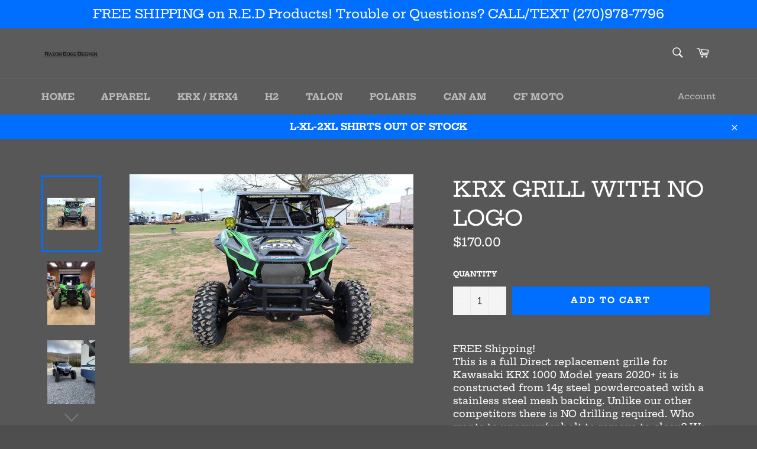

--- FILE ---
content_type: text/html; charset=utf-8
request_url: https://razoredgedesign.net/products/krx-grill-with-no-logo
body_size: 27279
content:
<!doctype html>
<html class="no-js" lang="en">
<head>

  <meta charset="utf-8">
  <meta http-equiv="X-UA-Compatible" content="IE=edge,chrome=1">
  <meta name="viewport" content="width=device-width,initial-scale=1">
  <meta name="theme-color" content="#5b5b5b">

  

  <link rel="canonical" href="https://razoredgedesign.net/products/krx-grill-with-no-logo">
  <title>
  KRX Grill with no logo &ndash; Razor Edge Design
  </title>

  
    <meta name="description" content="FREE Shipping! This is a full Direct replacement grille for Kawasaki KRX 1000 Model years 2020+ it is constructed from 14g steel powdercoated with a stainless steel mesh backing. No drilling required. This grill mounts using tabs similar to factory. These parts are made to order and may take up to 10 business days to ship from the time of purchase. Colors may vary from the shade of plastics on your machine. Purchasing the additional black mesh may add time to your order. Kawasaki KRX Accessories">
  

  <!-- /snippets/social-meta-tags.liquid -->




<meta property="og:site_name" content="Razor Edge Design">
<meta property="og:url" content="https://razoredgedesign.net/products/krx-grill-with-no-logo">
<meta property="og:title" content="KRX Grill with no logo">
<meta property="og:type" content="product">
<meta property="og:description" content="FREE Shipping! This is a full Direct replacement grille for Kawasaki KRX 1000 Model years 2020+ it is constructed from 14g steel powdercoated with a stainless steel mesh backing. No drilling required. This grill mounts using tabs similar to factory. These parts are made to order and may take up to 10 business days to ship from the time of purchase. Colors may vary from the shade of plastics on your machine. Purchasing the additional black mesh may add time to your order. Kawasaki KRX Accessories">

  <meta property="og:price:amount" content="170.00">
  <meta property="og:price:currency" content="USD">

<meta property="og:image" content="http://razoredgedesign.net/cdn/shop/products/178832685_4197102023655042_2769923077765006167_n_1200x1200.jpg?v=1620049564"><meta property="og:image" content="http://razoredgedesign.net/cdn/shop/products/218001885_10159627637904391_6413744854481370653_n_1200x1200.jpg?v=1626366574"><meta property="og:image" content="http://razoredgedesign.net/cdn/shop/products/image_a1f30f2b-b442-46ea-8913-c92115102f02_1200x1200.jpg?v=1646614666">
<meta property="og:image:secure_url" content="https://razoredgedesign.net/cdn/shop/products/178832685_4197102023655042_2769923077765006167_n_1200x1200.jpg?v=1620049564"><meta property="og:image:secure_url" content="https://razoredgedesign.net/cdn/shop/products/218001885_10159627637904391_6413744854481370653_n_1200x1200.jpg?v=1626366574"><meta property="og:image:secure_url" content="https://razoredgedesign.net/cdn/shop/products/image_a1f30f2b-b442-46ea-8913-c92115102f02_1200x1200.jpg?v=1646614666">


<meta name="twitter:card" content="summary_large_image">
<meta name="twitter:title" content="KRX Grill with no logo">
<meta name="twitter:description" content="FREE Shipping! This is a full Direct replacement grille for Kawasaki KRX 1000 Model years 2020+ it is constructed from 14g steel powdercoated with a stainless steel mesh backing. No drilling required. This grill mounts using tabs similar to factory. These parts are made to order and may take up to 10 business days to ship from the time of purchase. Colors may vary from the shade of plastics on your machine. Purchasing the additional black mesh may add time to your order. Kawasaki KRX Accessories">


  <script>
    document.documentElement.className = document.documentElement.className.replace('no-js', 'js');
  </script>

  <link href="//razoredgedesign.net/cdn/shop/t/6/assets/theme.scss.css?v=61568520865783048381763761049" rel="stylesheet" type="text/css" media="all" />

  <script>
    window.theme = window.theme || {};

    theme.strings = {
      stockAvailable: "1 available",
      addToCart: "Add to Cart",
      soldOut: "Sold Out",
      unavailable: "Unavailable",
      noStockAvailable: "The item could not be added to your cart because there are not enough in stock.",
      willNotShipUntil: "Will not ship until [date]",
      willBeInStockAfter: "Will be in stock after [date]",
      totalCartDiscount: "You're saving [savings]",
      addressError: "Error looking up that address",
      addressNoResults: "No results for that address",
      addressQueryLimit: "You have exceeded the Google API usage limit. Consider upgrading to a \u003ca href=\"https:\/\/developers.google.com\/maps\/premium\/usage-limits\"\u003ePremium Plan\u003c\/a\u003e.",
      authError: "There was a problem authenticating your Google Maps API Key.",
      slideNumber: "Slide [slide_number], current"
    };
  </script>

  <script src="//razoredgedesign.net/cdn/shop/t/6/assets/lazysizes.min.js?v=56045284683979784691646761215" async="async"></script>

  

  <script src="//razoredgedesign.net/cdn/shop/t/6/assets/vendor.js?v=59352919779726365461646761217" defer="defer"></script>

  
    <script>
      window.theme = window.theme || {};
      theme.moneyFormat = "${{amount}}";
    </script>
  

  <script src="//razoredgedesign.net/cdn/shop/t/6/assets/theme.js?v=17829490311171280061646761216" defer="defer"></script>

  <script>window.performance && window.performance.mark && window.performance.mark('shopify.content_for_header.start');</script><meta name="google-site-verification" content="oXqqLtKGIOVgk3ris6U0REdhyaVswUI6zhQ-3ubNnFM">
<meta id="shopify-digital-wallet" name="shopify-digital-wallet" content="/42280583335/digital_wallets/dialog">
<meta name="shopify-checkout-api-token" content="98d391d98eea75957dfc9a320ee494c7">
<meta id="in-context-paypal-metadata" data-shop-id="42280583335" data-venmo-supported="false" data-environment="production" data-locale="en_US" data-paypal-v4="true" data-currency="USD">
<link rel="alternate" type="application/json+oembed" href="https://razoredgedesign.net/products/krx-grill-with-no-logo.oembed">
<script async="async" src="/checkouts/internal/preloads.js?locale=en-US"></script>
<link rel="preconnect" href="https://shop.app" crossorigin="anonymous">
<script async="async" src="https://shop.app/checkouts/internal/preloads.js?locale=en-US&shop_id=42280583335" crossorigin="anonymous"></script>
<script id="apple-pay-shop-capabilities" type="application/json">{"shopId":42280583335,"countryCode":"US","currencyCode":"USD","merchantCapabilities":["supports3DS"],"merchantId":"gid:\/\/shopify\/Shop\/42280583335","merchantName":"Razor Edge Design","requiredBillingContactFields":["postalAddress","email","phone"],"requiredShippingContactFields":["postalAddress","email","phone"],"shippingType":"shipping","supportedNetworks":["visa","masterCard","amex","discover","elo","jcb"],"total":{"type":"pending","label":"Razor Edge Design","amount":"1.00"},"shopifyPaymentsEnabled":true,"supportsSubscriptions":true}</script>
<script id="shopify-features" type="application/json">{"accessToken":"98d391d98eea75957dfc9a320ee494c7","betas":["rich-media-storefront-analytics"],"domain":"razoredgedesign.net","predictiveSearch":true,"shopId":42280583335,"locale":"en"}</script>
<script>var Shopify = Shopify || {};
Shopify.shop = "razor-edge-design-metals.myshopify.com";
Shopify.locale = "en";
Shopify.currency = {"active":"USD","rate":"1.0"};
Shopify.country = "US";
Shopify.theme = {"name":"Venture with Installments message","id":128390103207,"schema_name":"Venture","schema_version":"11.0.17","theme_store_id":775,"role":"main"};
Shopify.theme.handle = "null";
Shopify.theme.style = {"id":null,"handle":null};
Shopify.cdnHost = "razoredgedesign.net/cdn";
Shopify.routes = Shopify.routes || {};
Shopify.routes.root = "/";</script>
<script type="module">!function(o){(o.Shopify=o.Shopify||{}).modules=!0}(window);</script>
<script>!function(o){function n(){var o=[];function n(){o.push(Array.prototype.slice.apply(arguments))}return n.q=o,n}var t=o.Shopify=o.Shopify||{};t.loadFeatures=n(),t.autoloadFeatures=n()}(window);</script>
<script>
  window.ShopifyPay = window.ShopifyPay || {};
  window.ShopifyPay.apiHost = "shop.app\/pay";
  window.ShopifyPay.redirectState = null;
</script>
<script id="shop-js-analytics" type="application/json">{"pageType":"product"}</script>
<script defer="defer" async type="module" src="//razoredgedesign.net/cdn/shopifycloud/shop-js/modules/v2/client.init-shop-cart-sync_BN7fPSNr.en.esm.js"></script>
<script defer="defer" async type="module" src="//razoredgedesign.net/cdn/shopifycloud/shop-js/modules/v2/chunk.common_Cbph3Kss.esm.js"></script>
<script defer="defer" async type="module" src="//razoredgedesign.net/cdn/shopifycloud/shop-js/modules/v2/chunk.modal_DKumMAJ1.esm.js"></script>
<script type="module">
  await import("//razoredgedesign.net/cdn/shopifycloud/shop-js/modules/v2/client.init-shop-cart-sync_BN7fPSNr.en.esm.js");
await import("//razoredgedesign.net/cdn/shopifycloud/shop-js/modules/v2/chunk.common_Cbph3Kss.esm.js");
await import("//razoredgedesign.net/cdn/shopifycloud/shop-js/modules/v2/chunk.modal_DKumMAJ1.esm.js");

  window.Shopify.SignInWithShop?.initShopCartSync?.({"fedCMEnabled":true,"windoidEnabled":true});

</script>
<script defer="defer" async type="module" src="//razoredgedesign.net/cdn/shopifycloud/shop-js/modules/v2/client.payment-terms_BxzfvcZJ.en.esm.js"></script>
<script defer="defer" async type="module" src="//razoredgedesign.net/cdn/shopifycloud/shop-js/modules/v2/chunk.common_Cbph3Kss.esm.js"></script>
<script defer="defer" async type="module" src="//razoredgedesign.net/cdn/shopifycloud/shop-js/modules/v2/chunk.modal_DKumMAJ1.esm.js"></script>
<script type="module">
  await import("//razoredgedesign.net/cdn/shopifycloud/shop-js/modules/v2/client.payment-terms_BxzfvcZJ.en.esm.js");
await import("//razoredgedesign.net/cdn/shopifycloud/shop-js/modules/v2/chunk.common_Cbph3Kss.esm.js");
await import("//razoredgedesign.net/cdn/shopifycloud/shop-js/modules/v2/chunk.modal_DKumMAJ1.esm.js");

  
</script>
<script>
  window.Shopify = window.Shopify || {};
  if (!window.Shopify.featureAssets) window.Shopify.featureAssets = {};
  window.Shopify.featureAssets['shop-js'] = {"shop-cart-sync":["modules/v2/client.shop-cart-sync_CJVUk8Jm.en.esm.js","modules/v2/chunk.common_Cbph3Kss.esm.js","modules/v2/chunk.modal_DKumMAJ1.esm.js"],"init-fed-cm":["modules/v2/client.init-fed-cm_7Fvt41F4.en.esm.js","modules/v2/chunk.common_Cbph3Kss.esm.js","modules/v2/chunk.modal_DKumMAJ1.esm.js"],"init-shop-email-lookup-coordinator":["modules/v2/client.init-shop-email-lookup-coordinator_Cc088_bR.en.esm.js","modules/v2/chunk.common_Cbph3Kss.esm.js","modules/v2/chunk.modal_DKumMAJ1.esm.js"],"init-windoid":["modules/v2/client.init-windoid_hPopwJRj.en.esm.js","modules/v2/chunk.common_Cbph3Kss.esm.js","modules/v2/chunk.modal_DKumMAJ1.esm.js"],"shop-button":["modules/v2/client.shop-button_B0jaPSNF.en.esm.js","modules/v2/chunk.common_Cbph3Kss.esm.js","modules/v2/chunk.modal_DKumMAJ1.esm.js"],"shop-cash-offers":["modules/v2/client.shop-cash-offers_DPIskqss.en.esm.js","modules/v2/chunk.common_Cbph3Kss.esm.js","modules/v2/chunk.modal_DKumMAJ1.esm.js"],"shop-toast-manager":["modules/v2/client.shop-toast-manager_CK7RT69O.en.esm.js","modules/v2/chunk.common_Cbph3Kss.esm.js","modules/v2/chunk.modal_DKumMAJ1.esm.js"],"init-shop-cart-sync":["modules/v2/client.init-shop-cart-sync_BN7fPSNr.en.esm.js","modules/v2/chunk.common_Cbph3Kss.esm.js","modules/v2/chunk.modal_DKumMAJ1.esm.js"],"init-customer-accounts-sign-up":["modules/v2/client.init-customer-accounts-sign-up_CfPf4CXf.en.esm.js","modules/v2/client.shop-login-button_DeIztwXF.en.esm.js","modules/v2/chunk.common_Cbph3Kss.esm.js","modules/v2/chunk.modal_DKumMAJ1.esm.js"],"pay-button":["modules/v2/client.pay-button_CgIwFSYN.en.esm.js","modules/v2/chunk.common_Cbph3Kss.esm.js","modules/v2/chunk.modal_DKumMAJ1.esm.js"],"init-customer-accounts":["modules/v2/client.init-customer-accounts_DQ3x16JI.en.esm.js","modules/v2/client.shop-login-button_DeIztwXF.en.esm.js","modules/v2/chunk.common_Cbph3Kss.esm.js","modules/v2/chunk.modal_DKumMAJ1.esm.js"],"avatar":["modules/v2/client.avatar_BTnouDA3.en.esm.js"],"init-shop-for-new-customer-accounts":["modules/v2/client.init-shop-for-new-customer-accounts_CsZy_esa.en.esm.js","modules/v2/client.shop-login-button_DeIztwXF.en.esm.js","modules/v2/chunk.common_Cbph3Kss.esm.js","modules/v2/chunk.modal_DKumMAJ1.esm.js"],"shop-follow-button":["modules/v2/client.shop-follow-button_BRMJjgGd.en.esm.js","modules/v2/chunk.common_Cbph3Kss.esm.js","modules/v2/chunk.modal_DKumMAJ1.esm.js"],"checkout-modal":["modules/v2/client.checkout-modal_B9Drz_yf.en.esm.js","modules/v2/chunk.common_Cbph3Kss.esm.js","modules/v2/chunk.modal_DKumMAJ1.esm.js"],"shop-login-button":["modules/v2/client.shop-login-button_DeIztwXF.en.esm.js","modules/v2/chunk.common_Cbph3Kss.esm.js","modules/v2/chunk.modal_DKumMAJ1.esm.js"],"lead-capture":["modules/v2/client.lead-capture_DXYzFM3R.en.esm.js","modules/v2/chunk.common_Cbph3Kss.esm.js","modules/v2/chunk.modal_DKumMAJ1.esm.js"],"shop-login":["modules/v2/client.shop-login_CA5pJqmO.en.esm.js","modules/v2/chunk.common_Cbph3Kss.esm.js","modules/v2/chunk.modal_DKumMAJ1.esm.js"],"payment-terms":["modules/v2/client.payment-terms_BxzfvcZJ.en.esm.js","modules/v2/chunk.common_Cbph3Kss.esm.js","modules/v2/chunk.modal_DKumMAJ1.esm.js"]};
</script>
<script>(function() {
  var isLoaded = false;
  function asyncLoad() {
    if (isLoaded) return;
    isLoaded = true;
    var urls = ["https:\/\/shopify-simplemaps.s3.amazonaws.com\/shared\/load_simplemaps.js?shop=razor-edge-design-metals.myshopify.com"];
    for (var i = 0; i < urls.length; i++) {
      var s = document.createElement('script');
      s.type = 'text/javascript';
      s.async = true;
      s.src = urls[i];
      var x = document.getElementsByTagName('script')[0];
      x.parentNode.insertBefore(s, x);
    }
  };
  if(window.attachEvent) {
    window.attachEvent('onload', asyncLoad);
  } else {
    window.addEventListener('load', asyncLoad, false);
  }
})();</script>
<script id="__st">var __st={"a":42280583335,"offset":-21600,"reqid":"126dd63a-c2bb-41f2-bc97-0bd8225c8b80-1769811526","pageurl":"razoredgedesign.net\/products\/krx-grill-with-no-logo","u":"c47793203421","p":"product","rtyp":"product","rid":6682078445735};</script>
<script>window.ShopifyPaypalV4VisibilityTracking = true;</script>
<script id="captcha-bootstrap">!function(){'use strict';const t='contact',e='account',n='new_comment',o=[[t,t],['blogs',n],['comments',n],[t,'customer']],c=[[e,'customer_login'],[e,'guest_login'],[e,'recover_customer_password'],[e,'create_customer']],r=t=>t.map((([t,e])=>`form[action*='/${t}']:not([data-nocaptcha='true']) input[name='form_type'][value='${e}']`)).join(','),a=t=>()=>t?[...document.querySelectorAll(t)].map((t=>t.form)):[];function s(){const t=[...o],e=r(t);return a(e)}const i='password',u='form_key',d=['recaptcha-v3-token','g-recaptcha-response','h-captcha-response',i],f=()=>{try{return window.sessionStorage}catch{return}},m='__shopify_v',_=t=>t.elements[u];function p(t,e,n=!1){try{const o=window.sessionStorage,c=JSON.parse(o.getItem(e)),{data:r}=function(t){const{data:e,action:n}=t;return t[m]||n?{data:e,action:n}:{data:t,action:n}}(c);for(const[e,n]of Object.entries(r))t.elements[e]&&(t.elements[e].value=n);n&&o.removeItem(e)}catch(o){console.error('form repopulation failed',{error:o})}}const l='form_type',E='cptcha';function T(t){t.dataset[E]=!0}const w=window,h=w.document,L='Shopify',v='ce_forms',y='captcha';let A=!1;((t,e)=>{const n=(g='f06e6c50-85a8-45c8-87d0-21a2b65856fe',I='https://cdn.shopify.com/shopifycloud/storefront-forms-hcaptcha/ce_storefront_forms_captcha_hcaptcha.v1.5.2.iife.js',D={infoText:'Protected by hCaptcha',privacyText:'Privacy',termsText:'Terms'},(t,e,n)=>{const o=w[L][v],c=o.bindForm;if(c)return c(t,g,e,D).then(n);var r;o.q.push([[t,g,e,D],n]),r=I,A||(h.body.append(Object.assign(h.createElement('script'),{id:'captcha-provider',async:!0,src:r})),A=!0)});var g,I,D;w[L]=w[L]||{},w[L][v]=w[L][v]||{},w[L][v].q=[],w[L][y]=w[L][y]||{},w[L][y].protect=function(t,e){n(t,void 0,e),T(t)},Object.freeze(w[L][y]),function(t,e,n,w,h,L){const[v,y,A,g]=function(t,e,n){const i=e?o:[],u=t?c:[],d=[...i,...u],f=r(d),m=r(i),_=r(d.filter((([t,e])=>n.includes(e))));return[a(f),a(m),a(_),s()]}(w,h,L),I=t=>{const e=t.target;return e instanceof HTMLFormElement?e:e&&e.form},D=t=>v().includes(t);t.addEventListener('submit',(t=>{const e=I(t);if(!e)return;const n=D(e)&&!e.dataset.hcaptchaBound&&!e.dataset.recaptchaBound,o=_(e),c=g().includes(e)&&(!o||!o.value);(n||c)&&t.preventDefault(),c&&!n&&(function(t){try{if(!f())return;!function(t){const e=f();if(!e)return;const n=_(t);if(!n)return;const o=n.value;o&&e.removeItem(o)}(t);const e=Array.from(Array(32),(()=>Math.random().toString(36)[2])).join('');!function(t,e){_(t)||t.append(Object.assign(document.createElement('input'),{type:'hidden',name:u})),t.elements[u].value=e}(t,e),function(t,e){const n=f();if(!n)return;const o=[...t.querySelectorAll(`input[type='${i}']`)].map((({name:t})=>t)),c=[...d,...o],r={};for(const[a,s]of new FormData(t).entries())c.includes(a)||(r[a]=s);n.setItem(e,JSON.stringify({[m]:1,action:t.action,data:r}))}(t,e)}catch(e){console.error('failed to persist form',e)}}(e),e.submit())}));const S=(t,e)=>{t&&!t.dataset[E]&&(n(t,e.some((e=>e===t))),T(t))};for(const o of['focusin','change'])t.addEventListener(o,(t=>{const e=I(t);D(e)&&S(e,y())}));const B=e.get('form_key'),M=e.get(l),P=B&&M;t.addEventListener('DOMContentLoaded',(()=>{const t=y();if(P)for(const e of t)e.elements[l].value===M&&p(e,B);[...new Set([...A(),...v().filter((t=>'true'===t.dataset.shopifyCaptcha))])].forEach((e=>S(e,t)))}))}(h,new URLSearchParams(w.location.search),n,t,e,['guest_login'])})(!0,!0)}();</script>
<script integrity="sha256-4kQ18oKyAcykRKYeNunJcIwy7WH5gtpwJnB7kiuLZ1E=" data-source-attribution="shopify.loadfeatures" defer="defer" src="//razoredgedesign.net/cdn/shopifycloud/storefront/assets/storefront/load_feature-a0a9edcb.js" crossorigin="anonymous"></script>
<script crossorigin="anonymous" defer="defer" src="//razoredgedesign.net/cdn/shopifycloud/storefront/assets/shopify_pay/storefront-65b4c6d7.js?v=20250812"></script>
<script data-source-attribution="shopify.dynamic_checkout.dynamic.init">var Shopify=Shopify||{};Shopify.PaymentButton=Shopify.PaymentButton||{isStorefrontPortableWallets:!0,init:function(){window.Shopify.PaymentButton.init=function(){};var t=document.createElement("script");t.src="https://razoredgedesign.net/cdn/shopifycloud/portable-wallets/latest/portable-wallets.en.js",t.type="module",document.head.appendChild(t)}};
</script>
<script data-source-attribution="shopify.dynamic_checkout.buyer_consent">
  function portableWalletsHideBuyerConsent(e){var t=document.getElementById("shopify-buyer-consent"),n=document.getElementById("shopify-subscription-policy-button");t&&n&&(t.classList.add("hidden"),t.setAttribute("aria-hidden","true"),n.removeEventListener("click",e))}function portableWalletsShowBuyerConsent(e){var t=document.getElementById("shopify-buyer-consent"),n=document.getElementById("shopify-subscription-policy-button");t&&n&&(t.classList.remove("hidden"),t.removeAttribute("aria-hidden"),n.addEventListener("click",e))}window.Shopify?.PaymentButton&&(window.Shopify.PaymentButton.hideBuyerConsent=portableWalletsHideBuyerConsent,window.Shopify.PaymentButton.showBuyerConsent=portableWalletsShowBuyerConsent);
</script>
<script data-source-attribution="shopify.dynamic_checkout.cart.bootstrap">document.addEventListener("DOMContentLoaded",(function(){function t(){return document.querySelector("shopify-accelerated-checkout-cart, shopify-accelerated-checkout")}if(t())Shopify.PaymentButton.init();else{new MutationObserver((function(e,n){t()&&(Shopify.PaymentButton.init(),n.disconnect())})).observe(document.body,{childList:!0,subtree:!0})}}));
</script>
<link id="shopify-accelerated-checkout-styles" rel="stylesheet" media="screen" href="https://razoredgedesign.net/cdn/shopifycloud/portable-wallets/latest/accelerated-checkout-backwards-compat.css" crossorigin="anonymous">
<style id="shopify-accelerated-checkout-cart">
        #shopify-buyer-consent {
  margin-top: 1em;
  display: inline-block;
  width: 100%;
}

#shopify-buyer-consent.hidden {
  display: none;
}

#shopify-subscription-policy-button {
  background: none;
  border: none;
  padding: 0;
  text-decoration: underline;
  font-size: inherit;
  cursor: pointer;
}

#shopify-subscription-policy-button::before {
  box-shadow: none;
}

      </style>

<script>window.performance && window.performance.mark && window.performance.mark('shopify.content_for_header.end');</script>
<!-- BEGIN app block: shopify://apps/zepto-product-personalizer/blocks/product_personalizer_main/7411210d-7b32-4c09-9455-e129e3be4729 --><!-- BEGIN app snippet: product-personalizer -->



  
 
 


<style>.pplr_add_to_cart{display:none !important;}</style><div id="pplr-6682078445735" data-id="6682078445735" class="product-personalizer" data-handle="krx-grill-with-no-logo"></div>
  
<script type='text/javascript'>
  window.pplr_variant_product = [];
  
  
  
  
  window.pplr_inv_product = [];
   
  if (typeof product_personalizer == 'undefined') {
  var product_personalizer = {"cstmfy_req":"1"};
  }
  if (typeof pplr_product == 'undefined') {
    var pplr_product = {"id":6682078445735,"title":"KRX Grill with no logo","handle":"krx-grill-with-no-logo","description":"\u003cdiv id=\"delugesiphon-modal-gabdloknkpdefdpkkibplcfnkngbidim\" data-mce-fragment=\"1\"\u003eFREE Shipping!\u003c\/div\u003e\n\u003cdiv data-mce-fragment=\"1\"\u003e\u003c\/div\u003e\n\u003cdiv data-mce-fragment=\"1\"\u003eThis is a full Direct replacement grille for Kawasaki KRX 1000 Model years 2020+ it is constructed from 14g steel powdercoated with a stainless steel mesh backing. \u003cspan data-mce-fragment=\"1\"\u003eUnlike our other competitors there is NO drilling required. Who wants to unscrew\/unbolt to remove to clean? We found away around this! \u003c\/span\u003eThis grill mounts using tabs similar to factory. These parts are made to order and may take up to 10 business days to ship from the time of purchase. Colors may vary from the shade of plastics on your machine. Purchasing the additional black mesh may add time to your order.\u003c\/div\u003e","published_at":"2021-05-03T08:53:12-05:00","created_at":"2021-05-03T08:46:02-05:00","vendor":"Razor Edge Design","type":"UTV","tags":["aftermarket","cnc","covers","custom","design","flag","Frog","Frog skin covers","frogskin","frogskin covers","frogskins","grille","Kawasaki","kawi","krx","krx 1000","krx 1000 accessories","krx grill","metal","polaris","polaris frogskin","RZR","RZR pro","stainless","stainless steel","steel","style"],"price":17000,"price_min":17000,"price_max":17000,"available":true,"price_varies":false,"compare_at_price":null,"compare_at_price_min":0,"compare_at_price_max":0,"compare_at_price_varies":false,"variants":[{"id":39875802661031,"title":"Default Title","option1":"Default Title","option2":null,"option3":null,"sku":"","requires_shipping":true,"taxable":true,"featured_image":null,"available":true,"name":"KRX Grill with no logo","public_title":null,"options":["Default Title"],"price":17000,"weight":1814,"compare_at_price":null,"inventory_management":null,"barcode":"","requires_selling_plan":false,"selling_plan_allocations":[]}],"images":["\/\/razoredgedesign.net\/cdn\/shop\/products\/178832685_4197102023655042_2769923077765006167_n.jpg?v=1620049564","\/\/razoredgedesign.net\/cdn\/shop\/products\/218001885_10159627637904391_6413744854481370653_n.jpg?v=1626366574","\/\/razoredgedesign.net\/cdn\/shop\/products\/image_a1f30f2b-b442-46ea-8913-c92115102f02.jpg?v=1646614666","\/\/razoredgedesign.net\/cdn\/shop\/products\/295794703_945561396636_6571114775178634476_n.jpg?v=1661283768"],"featured_image":"\/\/razoredgedesign.net\/cdn\/shop\/products\/178832685_4197102023655042_2769923077765006167_n.jpg?v=1620049564","options":["Title"],"media":[{"alt":null,"id":21180006858919,"position":1,"preview_image":{"aspect_ratio":1.5,"height":960,"width":1440,"src":"\/\/razoredgedesign.net\/cdn\/shop\/products\/178832685_4197102023655042_2769923077765006167_n.jpg?v=1620049564"},"aspect_ratio":1.5,"height":960,"media_type":"image","src":"\/\/razoredgedesign.net\/cdn\/shop\/products\/178832685_4197102023655042_2769923077765006167_n.jpg?v=1620049564","width":1440},{"alt":null,"id":22438753403047,"position":2,"preview_image":{"aspect_ratio":0.75,"height":960,"width":720,"src":"\/\/razoredgedesign.net\/cdn\/shop\/products\/218001885_10159627637904391_6413744854481370653_n.jpg?v=1626366574"},"aspect_ratio":0.75,"height":960,"media_type":"image","src":"\/\/razoredgedesign.net\/cdn\/shop\/products\/218001885_10159627637904391_6413744854481370653_n.jpg?v=1626366574","width":720},{"alt":null,"id":25156674584743,"position":3,"preview_image":{"aspect_ratio":0.75,"height":960,"width":720,"src":"\/\/razoredgedesign.net\/cdn\/shop\/products\/image_a1f30f2b-b442-46ea-8913-c92115102f02.jpg?v=1646614666"},"aspect_ratio":0.75,"height":960,"media_type":"image","src":"\/\/razoredgedesign.net\/cdn\/shop\/products\/image_a1f30f2b-b442-46ea-8913-c92115102f02.jpg?v=1646614666","width":720},{"alt":null,"id":26368159711399,"position":4,"preview_image":{"aspect_ratio":2.164,"height":828,"width":1792,"src":"\/\/razoredgedesign.net\/cdn\/shop\/products\/e8d6ce9c46d84b65931051a7b34cb0e5.thumbnail.0000000000.jpg?v=1661283272"},"aspect_ratio":0.458,"duration":12830,"media_type":"video","sources":[{"format":"mp4","height":480,"mime_type":"video\/mp4","url":"\/\/razoredgedesign.net\/cdn\/shop\/videos\/c\/vp\/e8d6ce9c46d84b65931051a7b34cb0e5\/e8d6ce9c46d84b65931051a7b34cb0e5.SD-480p-1.5Mbps-8913623.mp4?v=0","width":220},{"format":"mp4","height":720,"mime_type":"video\/mp4","url":"\/\/razoredgedesign.net\/cdn\/shop\/videos\/c\/vp\/e8d6ce9c46d84b65931051a7b34cb0e5\/e8d6ce9c46d84b65931051a7b34cb0e5.HD-720p-4.5Mbps-8913623.mp4?v=0","width":332},{"format":"m3u8","height":720,"mime_type":"application\/x-mpegURL","url":"\/\/razoredgedesign.net\/cdn\/shop\/videos\/c\/vp\/e8d6ce9c46d84b65931051a7b34cb0e5\/e8d6ce9c46d84b65931051a7b34cb0e5.m3u8?v=0","width":332}]},{"alt":null,"id":26368188645543,"position":5,"preview_image":{"aspect_ratio":1.333,"height":1536,"width":2048,"src":"\/\/razoredgedesign.net\/cdn\/shop\/products\/295794703_945561396636_6571114775178634476_n.jpg?v=1661283768"},"aspect_ratio":1.333,"height":1536,"media_type":"image","src":"\/\/razoredgedesign.net\/cdn\/shop\/products\/295794703_945561396636_6571114775178634476_n.jpg?v=1661283768","width":2048}],"requires_selling_plan":false,"selling_plan_groups":[],"content":"\u003cdiv id=\"delugesiphon-modal-gabdloknkpdefdpkkibplcfnkngbidim\" data-mce-fragment=\"1\"\u003eFREE Shipping!\u003c\/div\u003e\n\u003cdiv data-mce-fragment=\"1\"\u003e\u003c\/div\u003e\n\u003cdiv data-mce-fragment=\"1\"\u003eThis is a full Direct replacement grille for Kawasaki KRX 1000 Model years 2020+ it is constructed from 14g steel powdercoated with a stainless steel mesh backing. \u003cspan data-mce-fragment=\"1\"\u003eUnlike our other competitors there is NO drilling required. Who wants to unscrew\/unbolt to remove to clean? We found away around this! \u003c\/span\u003eThis grill mounts using tabs similar to factory. These parts are made to order and may take up to 10 business days to ship from the time of purchase. Colors may vary from the shade of plastics on your machine. Purchasing the additional black mesh may add time to your order.\u003c\/div\u003e"};
  }
  if (typeof pplr_shop_currency == 'undefined') {
  var pplr_shop_currency = "USD";
  }
  if (typeof pplr_enabled_currencies_size == 'undefined') {
    var pplr_enabled_currencies_size = 107;
  }
  if (typeof pplr_money_formate == 'undefined') {
  var pplr_money_formate = "${{amount}}";
  }
  if (typeof pplr_script_loaded == "undefined") {
    var pplr_script_loaded = true;
    var loadScript_p = function(url, callback) {
    var script = document.createElement("script")
    script.type = "text/javascript";
    script.setAttribute("defer", "defer");
    if (script.readyState) {
      script.onreadystatechange = function() {
        if (script.readyState == "loaded" ||
            script.readyState == "complete") {
          script.onreadystatechange = null;
          callback();
        }
      };
    } else {
      script.onload = function() {
        callback();
      };
    }
    script.src = url;
    document.getElementsByTagName("head")[0].appendChild(script);
  };
  if(product_personalizer['cstmfy_req']>0){
      loadScript_p('//cdn-zeptoapps.com/product-personalizer/canvas-script.php?shop=razor-edge-design-metals.myshopify.com&prid=6682078445735&kkr=tomato', function() {})
    }
  }
</script>

<!-- END app snippet -->
<!-- BEGIN app snippet: zepto_common --><script>
var pplr_cart = {"note":null,"attributes":{},"original_total_price":0,"total_price":0,"total_discount":0,"total_weight":0.0,"item_count":0,"items":[],"requires_shipping":false,"currency":"USD","items_subtotal_price":0,"cart_level_discount_applications":[],"checkout_charge_amount":0};
var pplr_shop_currency = "USD";
var pplr_enabled_currencies_size = 107;
var pplr_money_formate = "${{amount}}";
var pplr_manual_theme_selector=["CartCount span:first","tr:has([name*=updates])","tr img:first",".line-item__title",".cart__item--price .cart__price",".grid__item.one-half.text-right",".pplr_item_remove",".ajaxcart__qty",".header__cart-price-bubble span[data-cart-price-bubble]","form[action*=cart] [name=checkout]","Click To View Image","1","Discount Code {{ code }} is invalid","Discount code","Apply","#pplr_D_class","Subtotal","Shipping","EST. Total","2000"];
</script>
<script defer src="//cdn-zeptoapps.com/product-personalizer/pplr_common.js?v=30" ></script><!-- END app snippet -->

<!-- END app block --><link href="https://monorail-edge.shopifysvc.com" rel="dns-prefetch">
<script>(function(){if ("sendBeacon" in navigator && "performance" in window) {try {var session_token_from_headers = performance.getEntriesByType('navigation')[0].serverTiming.find(x => x.name == '_s').description;} catch {var session_token_from_headers = undefined;}var session_cookie_matches = document.cookie.match(/_shopify_s=([^;]*)/);var session_token_from_cookie = session_cookie_matches && session_cookie_matches.length === 2 ? session_cookie_matches[1] : "";var session_token = session_token_from_headers || session_token_from_cookie || "";function handle_abandonment_event(e) {var entries = performance.getEntries().filter(function(entry) {return /monorail-edge.shopifysvc.com/.test(entry.name);});if (!window.abandonment_tracked && entries.length === 0) {window.abandonment_tracked = true;var currentMs = Date.now();var navigation_start = performance.timing.navigationStart;var payload = {shop_id: 42280583335,url: window.location.href,navigation_start,duration: currentMs - navigation_start,session_token,page_type: "product"};window.navigator.sendBeacon("https://monorail-edge.shopifysvc.com/v1/produce", JSON.stringify({schema_id: "online_store_buyer_site_abandonment/1.1",payload: payload,metadata: {event_created_at_ms: currentMs,event_sent_at_ms: currentMs}}));}}window.addEventListener('pagehide', handle_abandonment_event);}}());</script>
<script id="web-pixels-manager-setup">(function e(e,d,r,n,o){if(void 0===o&&(o={}),!Boolean(null===(a=null===(i=window.Shopify)||void 0===i?void 0:i.analytics)||void 0===a?void 0:a.replayQueue)){var i,a;window.Shopify=window.Shopify||{};var t=window.Shopify;t.analytics=t.analytics||{};var s=t.analytics;s.replayQueue=[],s.publish=function(e,d,r){return s.replayQueue.push([e,d,r]),!0};try{self.performance.mark("wpm:start")}catch(e){}var l=function(){var e={modern:/Edge?\/(1{2}[4-9]|1[2-9]\d|[2-9]\d{2}|\d{4,})\.\d+(\.\d+|)|Firefox\/(1{2}[4-9]|1[2-9]\d|[2-9]\d{2}|\d{4,})\.\d+(\.\d+|)|Chrom(ium|e)\/(9{2}|\d{3,})\.\d+(\.\d+|)|(Maci|X1{2}).+ Version\/(15\.\d+|(1[6-9]|[2-9]\d|\d{3,})\.\d+)([,.]\d+|)( \(\w+\)|)( Mobile\/\w+|) Safari\/|Chrome.+OPR\/(9{2}|\d{3,})\.\d+\.\d+|(CPU[ +]OS|iPhone[ +]OS|CPU[ +]iPhone|CPU IPhone OS|CPU iPad OS)[ +]+(15[._]\d+|(1[6-9]|[2-9]\d|\d{3,})[._]\d+)([._]\d+|)|Android:?[ /-](13[3-9]|1[4-9]\d|[2-9]\d{2}|\d{4,})(\.\d+|)(\.\d+|)|Android.+Firefox\/(13[5-9]|1[4-9]\d|[2-9]\d{2}|\d{4,})\.\d+(\.\d+|)|Android.+Chrom(ium|e)\/(13[3-9]|1[4-9]\d|[2-9]\d{2}|\d{4,})\.\d+(\.\d+|)|SamsungBrowser\/([2-9]\d|\d{3,})\.\d+/,legacy:/Edge?\/(1[6-9]|[2-9]\d|\d{3,})\.\d+(\.\d+|)|Firefox\/(5[4-9]|[6-9]\d|\d{3,})\.\d+(\.\d+|)|Chrom(ium|e)\/(5[1-9]|[6-9]\d|\d{3,})\.\d+(\.\d+|)([\d.]+$|.*Safari\/(?![\d.]+ Edge\/[\d.]+$))|(Maci|X1{2}).+ Version\/(10\.\d+|(1[1-9]|[2-9]\d|\d{3,})\.\d+)([,.]\d+|)( \(\w+\)|)( Mobile\/\w+|) Safari\/|Chrome.+OPR\/(3[89]|[4-9]\d|\d{3,})\.\d+\.\d+|(CPU[ +]OS|iPhone[ +]OS|CPU[ +]iPhone|CPU IPhone OS|CPU iPad OS)[ +]+(10[._]\d+|(1[1-9]|[2-9]\d|\d{3,})[._]\d+)([._]\d+|)|Android:?[ /-](13[3-9]|1[4-9]\d|[2-9]\d{2}|\d{4,})(\.\d+|)(\.\d+|)|Mobile Safari.+OPR\/([89]\d|\d{3,})\.\d+\.\d+|Android.+Firefox\/(13[5-9]|1[4-9]\d|[2-9]\d{2}|\d{4,})\.\d+(\.\d+|)|Android.+Chrom(ium|e)\/(13[3-9]|1[4-9]\d|[2-9]\d{2}|\d{4,})\.\d+(\.\d+|)|Android.+(UC? ?Browser|UCWEB|U3)[ /]?(15\.([5-9]|\d{2,})|(1[6-9]|[2-9]\d|\d{3,})\.\d+)\.\d+|SamsungBrowser\/(5\.\d+|([6-9]|\d{2,})\.\d+)|Android.+MQ{2}Browser\/(14(\.(9|\d{2,})|)|(1[5-9]|[2-9]\d|\d{3,})(\.\d+|))(\.\d+|)|K[Aa][Ii]OS\/(3\.\d+|([4-9]|\d{2,})\.\d+)(\.\d+|)/},d=e.modern,r=e.legacy,n=navigator.userAgent;return n.match(d)?"modern":n.match(r)?"legacy":"unknown"}(),u="modern"===l?"modern":"legacy",c=(null!=n?n:{modern:"",legacy:""})[u],f=function(e){return[e.baseUrl,"/wpm","/b",e.hashVersion,"modern"===e.buildTarget?"m":"l",".js"].join("")}({baseUrl:d,hashVersion:r,buildTarget:u}),m=function(e){var d=e.version,r=e.bundleTarget,n=e.surface,o=e.pageUrl,i=e.monorailEndpoint;return{emit:function(e){var a=e.status,t=e.errorMsg,s=(new Date).getTime(),l=JSON.stringify({metadata:{event_sent_at_ms:s},events:[{schema_id:"web_pixels_manager_load/3.1",payload:{version:d,bundle_target:r,page_url:o,status:a,surface:n,error_msg:t},metadata:{event_created_at_ms:s}}]});if(!i)return console&&console.warn&&console.warn("[Web Pixels Manager] No Monorail endpoint provided, skipping logging."),!1;try{return self.navigator.sendBeacon.bind(self.navigator)(i,l)}catch(e){}var u=new XMLHttpRequest;try{return u.open("POST",i,!0),u.setRequestHeader("Content-Type","text/plain"),u.send(l),!0}catch(e){return console&&console.warn&&console.warn("[Web Pixels Manager] Got an unhandled error while logging to Monorail."),!1}}}}({version:r,bundleTarget:l,surface:e.surface,pageUrl:self.location.href,monorailEndpoint:e.monorailEndpoint});try{o.browserTarget=l,function(e){var d=e.src,r=e.async,n=void 0===r||r,o=e.onload,i=e.onerror,a=e.sri,t=e.scriptDataAttributes,s=void 0===t?{}:t,l=document.createElement("script"),u=document.querySelector("head"),c=document.querySelector("body");if(l.async=n,l.src=d,a&&(l.integrity=a,l.crossOrigin="anonymous"),s)for(var f in s)if(Object.prototype.hasOwnProperty.call(s,f))try{l.dataset[f]=s[f]}catch(e){}if(o&&l.addEventListener("load",o),i&&l.addEventListener("error",i),u)u.appendChild(l);else{if(!c)throw new Error("Did not find a head or body element to append the script");c.appendChild(l)}}({src:f,async:!0,onload:function(){if(!function(){var e,d;return Boolean(null===(d=null===(e=window.Shopify)||void 0===e?void 0:e.analytics)||void 0===d?void 0:d.initialized)}()){var d=window.webPixelsManager.init(e)||void 0;if(d){var r=window.Shopify.analytics;r.replayQueue.forEach((function(e){var r=e[0],n=e[1],o=e[2];d.publishCustomEvent(r,n,o)})),r.replayQueue=[],r.publish=d.publishCustomEvent,r.visitor=d.visitor,r.initialized=!0}}},onerror:function(){return m.emit({status:"failed",errorMsg:"".concat(f," has failed to load")})},sri:function(e){var d=/^sha384-[A-Za-z0-9+/=]+$/;return"string"==typeof e&&d.test(e)}(c)?c:"",scriptDataAttributes:o}),m.emit({status:"loading"})}catch(e){m.emit({status:"failed",errorMsg:(null==e?void 0:e.message)||"Unknown error"})}}})({shopId: 42280583335,storefrontBaseUrl: "https://razoredgedesign.net",extensionsBaseUrl: "https://extensions.shopifycdn.com/cdn/shopifycloud/web-pixels-manager",monorailEndpoint: "https://monorail-edge.shopifysvc.com/unstable/produce_batch",surface: "storefront-renderer",enabledBetaFlags: ["2dca8a86"],webPixelsConfigList: [{"id":"679674023","configuration":"{\"config\":\"{\\\"pixel_id\\\":\\\"GT-PBSJJW4\\\",\\\"target_country\\\":\\\"US\\\",\\\"gtag_events\\\":[{\\\"type\\\":\\\"purchase\\\",\\\"action_label\\\":\\\"MC-GYJ78LMNRM\\\"},{\\\"type\\\":\\\"page_view\\\",\\\"action_label\\\":\\\"MC-GYJ78LMNRM\\\"},{\\\"type\\\":\\\"view_item\\\",\\\"action_label\\\":\\\"MC-GYJ78LMNRM\\\"}],\\\"enable_monitoring_mode\\\":false}\"}","eventPayloadVersion":"v1","runtimeContext":"OPEN","scriptVersion":"b2a88bafab3e21179ed38636efcd8a93","type":"APP","apiClientId":1780363,"privacyPurposes":[],"dataSharingAdjustments":{"protectedCustomerApprovalScopes":["read_customer_address","read_customer_email","read_customer_name","read_customer_personal_data","read_customer_phone"]}},{"id":"shopify-app-pixel","configuration":"{}","eventPayloadVersion":"v1","runtimeContext":"STRICT","scriptVersion":"0450","apiClientId":"shopify-pixel","type":"APP","privacyPurposes":["ANALYTICS","MARKETING"]},{"id":"shopify-custom-pixel","eventPayloadVersion":"v1","runtimeContext":"LAX","scriptVersion":"0450","apiClientId":"shopify-pixel","type":"CUSTOM","privacyPurposes":["ANALYTICS","MARKETING"]}],isMerchantRequest: false,initData: {"shop":{"name":"Razor Edge Design","paymentSettings":{"currencyCode":"USD"},"myshopifyDomain":"razor-edge-design-metals.myshopify.com","countryCode":"US","storefrontUrl":"https:\/\/razoredgedesign.net"},"customer":null,"cart":null,"checkout":null,"productVariants":[{"price":{"amount":170.0,"currencyCode":"USD"},"product":{"title":"KRX Grill with no logo","vendor":"Razor Edge Design","id":"6682078445735","untranslatedTitle":"KRX Grill with no logo","url":"\/products\/krx-grill-with-no-logo","type":"UTV"},"id":"39875802661031","image":{"src":"\/\/razoredgedesign.net\/cdn\/shop\/products\/178832685_4197102023655042_2769923077765006167_n.jpg?v=1620049564"},"sku":"","title":"Default Title","untranslatedTitle":"Default Title"}],"purchasingCompany":null},},"https://razoredgedesign.net/cdn","1d2a099fw23dfb22ep557258f5m7a2edbae",{"modern":"","legacy":""},{"shopId":"42280583335","storefrontBaseUrl":"https:\/\/razoredgedesign.net","extensionBaseUrl":"https:\/\/extensions.shopifycdn.com\/cdn\/shopifycloud\/web-pixels-manager","surface":"storefront-renderer","enabledBetaFlags":"[\"2dca8a86\"]","isMerchantRequest":"false","hashVersion":"1d2a099fw23dfb22ep557258f5m7a2edbae","publish":"custom","events":"[[\"page_viewed\",{}],[\"product_viewed\",{\"productVariant\":{\"price\":{\"amount\":170.0,\"currencyCode\":\"USD\"},\"product\":{\"title\":\"KRX Grill with no logo\",\"vendor\":\"Razor Edge Design\",\"id\":\"6682078445735\",\"untranslatedTitle\":\"KRX Grill with no logo\",\"url\":\"\/products\/krx-grill-with-no-logo\",\"type\":\"UTV\"},\"id\":\"39875802661031\",\"image\":{\"src\":\"\/\/razoredgedesign.net\/cdn\/shop\/products\/178832685_4197102023655042_2769923077765006167_n.jpg?v=1620049564\"},\"sku\":\"\",\"title\":\"Default Title\",\"untranslatedTitle\":\"Default Title\"}}]]"});</script><script>
  window.ShopifyAnalytics = window.ShopifyAnalytics || {};
  window.ShopifyAnalytics.meta = window.ShopifyAnalytics.meta || {};
  window.ShopifyAnalytics.meta.currency = 'USD';
  var meta = {"product":{"id":6682078445735,"gid":"gid:\/\/shopify\/Product\/6682078445735","vendor":"Razor Edge Design","type":"UTV","handle":"krx-grill-with-no-logo","variants":[{"id":39875802661031,"price":17000,"name":"KRX Grill with no logo","public_title":null,"sku":""}],"remote":false},"page":{"pageType":"product","resourceType":"product","resourceId":6682078445735,"requestId":"126dd63a-c2bb-41f2-bc97-0bd8225c8b80-1769811526"}};
  for (var attr in meta) {
    window.ShopifyAnalytics.meta[attr] = meta[attr];
  }
</script>
<script class="analytics">
  (function () {
    var customDocumentWrite = function(content) {
      var jquery = null;

      if (window.jQuery) {
        jquery = window.jQuery;
      } else if (window.Checkout && window.Checkout.$) {
        jquery = window.Checkout.$;
      }

      if (jquery) {
        jquery('body').append(content);
      }
    };

    var hasLoggedConversion = function(token) {
      if (token) {
        return document.cookie.indexOf('loggedConversion=' + token) !== -1;
      }
      return false;
    }

    var setCookieIfConversion = function(token) {
      if (token) {
        var twoMonthsFromNow = new Date(Date.now());
        twoMonthsFromNow.setMonth(twoMonthsFromNow.getMonth() + 2);

        document.cookie = 'loggedConversion=' + token + '; expires=' + twoMonthsFromNow;
      }
    }

    var trekkie = window.ShopifyAnalytics.lib = window.trekkie = window.trekkie || [];
    if (trekkie.integrations) {
      return;
    }
    trekkie.methods = [
      'identify',
      'page',
      'ready',
      'track',
      'trackForm',
      'trackLink'
    ];
    trekkie.factory = function(method) {
      return function() {
        var args = Array.prototype.slice.call(arguments);
        args.unshift(method);
        trekkie.push(args);
        return trekkie;
      };
    };
    for (var i = 0; i < trekkie.methods.length; i++) {
      var key = trekkie.methods[i];
      trekkie[key] = trekkie.factory(key);
    }
    trekkie.load = function(config) {
      trekkie.config = config || {};
      trekkie.config.initialDocumentCookie = document.cookie;
      var first = document.getElementsByTagName('script')[0];
      var script = document.createElement('script');
      script.type = 'text/javascript';
      script.onerror = function(e) {
        var scriptFallback = document.createElement('script');
        scriptFallback.type = 'text/javascript';
        scriptFallback.onerror = function(error) {
                var Monorail = {
      produce: function produce(monorailDomain, schemaId, payload) {
        var currentMs = new Date().getTime();
        var event = {
          schema_id: schemaId,
          payload: payload,
          metadata: {
            event_created_at_ms: currentMs,
            event_sent_at_ms: currentMs
          }
        };
        return Monorail.sendRequest("https://" + monorailDomain + "/v1/produce", JSON.stringify(event));
      },
      sendRequest: function sendRequest(endpointUrl, payload) {
        // Try the sendBeacon API
        if (window && window.navigator && typeof window.navigator.sendBeacon === 'function' && typeof window.Blob === 'function' && !Monorail.isIos12()) {
          var blobData = new window.Blob([payload], {
            type: 'text/plain'
          });

          if (window.navigator.sendBeacon(endpointUrl, blobData)) {
            return true;
          } // sendBeacon was not successful

        } // XHR beacon

        var xhr = new XMLHttpRequest();

        try {
          xhr.open('POST', endpointUrl);
          xhr.setRequestHeader('Content-Type', 'text/plain');
          xhr.send(payload);
        } catch (e) {
          console.log(e);
        }

        return false;
      },
      isIos12: function isIos12() {
        return window.navigator.userAgent.lastIndexOf('iPhone; CPU iPhone OS 12_') !== -1 || window.navigator.userAgent.lastIndexOf('iPad; CPU OS 12_') !== -1;
      }
    };
    Monorail.produce('monorail-edge.shopifysvc.com',
      'trekkie_storefront_load_errors/1.1',
      {shop_id: 42280583335,
      theme_id: 128390103207,
      app_name: "storefront",
      context_url: window.location.href,
      source_url: "//razoredgedesign.net/cdn/s/trekkie.storefront.c59ea00e0474b293ae6629561379568a2d7c4bba.min.js"});

        };
        scriptFallback.async = true;
        scriptFallback.src = '//razoredgedesign.net/cdn/s/trekkie.storefront.c59ea00e0474b293ae6629561379568a2d7c4bba.min.js';
        first.parentNode.insertBefore(scriptFallback, first);
      };
      script.async = true;
      script.src = '//razoredgedesign.net/cdn/s/trekkie.storefront.c59ea00e0474b293ae6629561379568a2d7c4bba.min.js';
      first.parentNode.insertBefore(script, first);
    };
    trekkie.load(
      {"Trekkie":{"appName":"storefront","development":false,"defaultAttributes":{"shopId":42280583335,"isMerchantRequest":null,"themeId":128390103207,"themeCityHash":"1990613736191949534","contentLanguage":"en","currency":"USD","eventMetadataId":"22e6946a-634e-4a6b-8e9d-9383814a2680"},"isServerSideCookieWritingEnabled":true,"monorailRegion":"shop_domain","enabledBetaFlags":["65f19447","b5387b81"]},"Session Attribution":{},"S2S":{"facebookCapiEnabled":false,"source":"trekkie-storefront-renderer","apiClientId":580111}}
    );

    var loaded = false;
    trekkie.ready(function() {
      if (loaded) return;
      loaded = true;

      window.ShopifyAnalytics.lib = window.trekkie;

      var originalDocumentWrite = document.write;
      document.write = customDocumentWrite;
      try { window.ShopifyAnalytics.merchantGoogleAnalytics.call(this); } catch(error) {};
      document.write = originalDocumentWrite;

      window.ShopifyAnalytics.lib.page(null,{"pageType":"product","resourceType":"product","resourceId":6682078445735,"requestId":"126dd63a-c2bb-41f2-bc97-0bd8225c8b80-1769811526","shopifyEmitted":true});

      var match = window.location.pathname.match(/checkouts\/(.+)\/(thank_you|post_purchase)/)
      var token = match? match[1]: undefined;
      if (!hasLoggedConversion(token)) {
        setCookieIfConversion(token);
        window.ShopifyAnalytics.lib.track("Viewed Product",{"currency":"USD","variantId":39875802661031,"productId":6682078445735,"productGid":"gid:\/\/shopify\/Product\/6682078445735","name":"KRX Grill with no logo","price":"170.00","sku":"","brand":"Razor Edge Design","variant":null,"category":"UTV","nonInteraction":true,"remote":false},undefined,undefined,{"shopifyEmitted":true});
      window.ShopifyAnalytics.lib.track("monorail:\/\/trekkie_storefront_viewed_product\/1.1",{"currency":"USD","variantId":39875802661031,"productId":6682078445735,"productGid":"gid:\/\/shopify\/Product\/6682078445735","name":"KRX Grill with no logo","price":"170.00","sku":"","brand":"Razor Edge Design","variant":null,"category":"UTV","nonInteraction":true,"remote":false,"referer":"https:\/\/razoredgedesign.net\/products\/krx-grill-with-no-logo"});
      }
    });


        var eventsListenerScript = document.createElement('script');
        eventsListenerScript.async = true;
        eventsListenerScript.src = "//razoredgedesign.net/cdn/shopifycloud/storefront/assets/shop_events_listener-3da45d37.js";
        document.getElementsByTagName('head')[0].appendChild(eventsListenerScript);

})();</script>
<script
  defer
  src="https://razoredgedesign.net/cdn/shopifycloud/perf-kit/shopify-perf-kit-3.1.0.min.js"
  data-application="storefront-renderer"
  data-shop-id="42280583335"
  data-render-region="gcp-us-central1"
  data-page-type="product"
  data-theme-instance-id="128390103207"
  data-theme-name="Venture"
  data-theme-version="11.0.17"
  data-monorail-region="shop_domain"
  data-resource-timing-sampling-rate="10"
  data-shs="true"
  data-shs-beacon="true"
  data-shs-export-with-fetch="true"
  data-shs-logs-sample-rate="1"
  data-shs-beacon-endpoint="https://razoredgedesign.net/api/collect"
></script>
</head>

<body class="template-product" >

  <a class="in-page-link visually-hidden skip-link" href="#MainContent">
    Skip to content
  </a>

 <div id="shopify-section-Announcement-bar" class="shopify-section">
  
  <style>
    .announcement-bar {
      background-color: #006eff;
      text-align:center;
      
    }
    .announcement-bar p {
      padding:10px 0;
      font-size: 21px;
      margin:0 !important;
    }
    .announcement-bar__message,
    .announcement-bar--link {
      color: #ffffff;
    }
    .announcement-bar--link:hover, 
    .announcement-bar--link:hover .announcement-bar__message {
      color: #eeeeee !important;
    }
    body {
      position:relative;
      top: 0px !important;
    }
  </style>

  
  <div class="announcement-bar">
    

      
      
      
      
      
      
      
      
      
      
      <p class="announcement-bar__message">FREE SHIPPING on R.E.D Products! Trouble or Questions? CALL/TEXT (270)978-7796</p>

      
      </div>
    

  


<style>
  
</style>


</div>
  <div id="shopify-section-header" class="shopify-section"><style>
.site-header__logo img {
  max-width: 2000.px;
}
</style>

<div id="NavDrawer" class="drawer drawer--left">
  <div class="drawer__inner">
    <form action="/search" method="get" class="drawer__search" role="search">
      <input type="search" name="q" placeholder="Search" aria-label="Search" class="drawer__search-input">

      <button type="submit" class="text-link drawer__search-submit">
        <svg aria-hidden="true" focusable="false" role="presentation" class="icon icon-search" viewBox="0 0 32 32"><path fill="#444" d="M21.839 18.771a10.012 10.012 0 0 0 1.57-5.39c0-5.548-4.493-10.048-10.034-10.048-5.548 0-10.041 4.499-10.041 10.048s4.493 10.048 10.034 10.048c2.012 0 3.886-.594 5.456-1.61l.455-.317 7.165 7.165 2.223-2.263-7.158-7.165.33-.468zM18.995 7.767c1.498 1.498 2.322 3.49 2.322 5.608s-.825 4.11-2.322 5.608c-1.498 1.498-3.49 2.322-5.608 2.322s-4.11-.825-5.608-2.322c-1.498-1.498-2.322-3.49-2.322-5.608s.825-4.11 2.322-5.608c1.498-1.498 3.49-2.322 5.608-2.322s4.11.825 5.608 2.322z"/></svg>
        <span class="icon__fallback-text">Search</span>
      </button>
    </form>
    <ul class="drawer__nav">
      
        

        
          <li class="drawer__nav-item">
            <a href="/"
              class="drawer__nav-link drawer__nav-link--top-level"
              
            >
              Home
            </a>
          </li>
        
      
        

        
          <li class="drawer__nav-item">
            <a href="/collections/apparel"
              class="drawer__nav-link drawer__nav-link--top-level"
              
            >
              Apparel
            </a>
          </li>
        
      
        

        
          <li class="drawer__nav-item">
            <a href="/collections/kawasaki-krx"
              class="drawer__nav-link drawer__nav-link--top-level"
              
            >
              KRX / KRX4
            </a>
          </li>
        
      
        

        
          <li class="drawer__nav-item">
            <a href="/collections/h2"
              class="drawer__nav-link drawer__nav-link--top-level"
              
            >
              H2
            </a>
          </li>
        
      
        

        
          <li class="drawer__nav-item">
            <a href="/collections/talon"
              class="drawer__nav-link drawer__nav-link--top-level"
              
            >
              Talon
            </a>
          </li>
        
      
        

        
          <li class="drawer__nav-item">
            <a href="/collections/polaris-rzr"
              class="drawer__nav-link drawer__nav-link--top-level"
              
            >
              Polaris
            </a>
          </li>
        
      
        

        
          <li class="drawer__nav-item">
            <a href="/collections/can-am"
              class="drawer__nav-link drawer__nav-link--top-level"
              
            >
              Can Am
            </a>
          </li>
        
      
        

        
          <li class="drawer__nav-item">
            <a href="/collections/cf-moto"
              class="drawer__nav-link drawer__nav-link--top-level"
              
            >
              CF MOTO
            </a>
          </li>
        
      

      
        
          <li class="drawer__nav-item">
            <a href="https://razoredgedesign.net/customer_authentication/redirect?locale=en&region_country=US" class="drawer__nav-link drawer__nav-link--top-level">
              Account
            </a>
          </li>
        
      
    </ul>
  </div>
</div>

<header class="site-header page-element is-moved-by-drawer" role="banner" data-section-id="header" data-section-type="header">
  <div class="site-header__upper page-width">
    <div class="grid grid--table">
      <div class="grid__item small--one-quarter medium-up--hide">
        <button type="button" class="text-link site-header__link js-drawer-open-left">
          <span class="site-header__menu-toggle--open">
            <svg aria-hidden="true" focusable="false" role="presentation" class="icon icon-hamburger" viewBox="0 0 32 32"><path fill="#444" d="M4.889 14.958h22.222v2.222H4.889v-2.222zM4.889 8.292h22.222v2.222H4.889V8.292zM4.889 21.625h22.222v2.222H4.889v-2.222z"/></svg>
          </span>
          <span class="site-header__menu-toggle--close">
            <svg aria-hidden="true" focusable="false" role="presentation" class="icon icon-close" viewBox="0 0 32 32"><path fill="#444" d="M25.313 8.55l-1.862-1.862-7.45 7.45-7.45-7.45L6.689 8.55l7.45 7.45-7.45 7.45 1.862 1.862 7.45-7.45 7.45 7.45 1.862-1.862-7.45-7.45z"/></svg>
          </span>
          <span class="icon__fallback-text">Site navigation</span>
        </button>
      </div>
      <div class="grid__item small--one-half medium-up--two-thirds small--text-center">
        
          <div class="site-header__logo h1" itemscope itemtype="http://schema.org/Organization">
        
          
            
            <a href="/" itemprop="url" class="site-header__logo-link">
              <img src="//razoredgedesign.net/cdn/shop/files/logo_4_small.png?v=1691603245"
                   srcset="//razoredgedesign.net/cdn/shop/files/logo_4_small.png?v=1691603245 1x, //razoredgedesign.net/cdn/shop/files/logo_4.png?v=1691603245 2x"
                   alt="Razor Edge Design"
                   itemprop="logo">
            </a>
          
        
          </div>
        
      </div>

      <div class="grid__item small--one-quarter medium-up--one-third text-right">
        <div id="SiteNavSearchCart" class="site-header__search-cart-wrapper">
          <form action="/search" method="get" class="site-header__search small--hide" role="search">
            
              <label for="SiteNavSearch" class="visually-hidden">Search</label>
              <input type="search" name="q" id="SiteNavSearch" placeholder="Search" aria-label="Search" class="site-header__search-input">

            <button type="submit" class="text-link site-header__link site-header__search-submit">
              <svg aria-hidden="true" focusable="false" role="presentation" class="icon icon-search" viewBox="0 0 32 32"><path fill="#444" d="M21.839 18.771a10.012 10.012 0 0 0 1.57-5.39c0-5.548-4.493-10.048-10.034-10.048-5.548 0-10.041 4.499-10.041 10.048s4.493 10.048 10.034 10.048c2.012 0 3.886-.594 5.456-1.61l.455-.317 7.165 7.165 2.223-2.263-7.158-7.165.33-.468zM18.995 7.767c1.498 1.498 2.322 3.49 2.322 5.608s-.825 4.11-2.322 5.608c-1.498 1.498-3.49 2.322-5.608 2.322s-4.11-.825-5.608-2.322c-1.498-1.498-2.322-3.49-2.322-5.608s.825-4.11 2.322-5.608c1.498-1.498 3.49-2.322 5.608-2.322s4.11.825 5.608 2.322z"/></svg>
              <span class="icon__fallback-text">Search</span>
            </button>
          </form>

          <a href="/cart" class="site-header__link site-header__cart">
            <svg aria-hidden="true" focusable="false" role="presentation" class="icon icon-cart" viewBox="0 0 31 32"><path d="M14.568 25.629c-1.222 0-2.111.889-2.111 2.111 0 1.111 1 2.111 2.111 2.111 1.222 0 2.111-.889 2.111-2.111s-.889-2.111-2.111-2.111zm10.22 0c-1.222 0-2.111.889-2.111 2.111 0 1.111 1 2.111 2.111 2.111 1.222 0 2.111-.889 2.111-2.111s-.889-2.111-2.111-2.111zm2.555-3.777H12.457L7.347 7.078c-.222-.333-.555-.667-1-.667H1.792c-.667 0-1.111.444-1.111 1s.444 1 1.111 1h3.777l5.11 14.885c.111.444.555.666 1 .666h15.663c.555 0 1.111-.444 1.111-1 0-.666-.555-1.111-1.111-1.111zm2.333-11.442l-18.44-1.555h-.111c-.555 0-.777.333-.667.889l3.222 9.22c.222.555.889 1 1.444 1h13.441c.555 0 1.111-.444 1.222-1l.778-7.443c.111-.555-.333-1.111-.889-1.111zm-2 7.443H15.568l-2.333-6.776 15.108 1.222-.666 5.554z"/></svg>
            <span class="icon__fallback-text">Cart</span>
            <span class="site-header__cart-indicator hide"></span>
          </a>
        </div>
      </div>
    </div>
  </div>

  <div id="StickNavWrapper">
    <div id="StickyBar" class="sticky">
      <nav class="nav-bar small--hide" role="navigation" id="StickyNav">
        <div class="page-width">
          <div class="grid grid--table">
            <div class="grid__item four-fifths" id="SiteNavParent">
              <button type="button" class="hide text-link site-nav__link site-nav__link--compressed js-drawer-open-left" id="SiteNavCompressed">
                <svg aria-hidden="true" focusable="false" role="presentation" class="icon icon-hamburger" viewBox="0 0 32 32"><path fill="#444" d="M4.889 14.958h22.222v2.222H4.889v-2.222zM4.889 8.292h22.222v2.222H4.889V8.292zM4.889 21.625h22.222v2.222H4.889v-2.222z"/></svg>
                <span class="site-nav__link-menu-label">Menu</span>
                <span class="icon__fallback-text">Site navigation</span>
              </button>
              <ul class="site-nav list--inline" id="SiteNav">
                
                  

                  
                  
                  
                  

                  

                  
                  

                  
                    <li class="site-nav__item">
                      <a href="/" class="site-nav__link">
                        Home
                      </a>
                    </li>
                  
                
                  

                  
                  
                  
                  

                  

                  
                  

                  
                    <li class="site-nav__item">
                      <a href="/collections/apparel" class="site-nav__link">
                        Apparel
                      </a>
                    </li>
                  
                
                  

                  
                  
                  
                  

                  

                  
                  

                  
                    <li class="site-nav__item">
                      <a href="/collections/kawasaki-krx" class="site-nav__link">
                        KRX / KRX4
                      </a>
                    </li>
                  
                
                  

                  
                  
                  
                  

                  

                  
                  

                  
                    <li class="site-nav__item">
                      <a href="/collections/h2" class="site-nav__link">
                        H2
                      </a>
                    </li>
                  
                
                  

                  
                  
                  
                  

                  

                  
                  

                  
                    <li class="site-nav__item">
                      <a href="/collections/talon" class="site-nav__link">
                        Talon
                      </a>
                    </li>
                  
                
                  

                  
                  
                  
                  

                  

                  
                  

                  
                    <li class="site-nav__item">
                      <a href="/collections/polaris-rzr" class="site-nav__link">
                        Polaris
                      </a>
                    </li>
                  
                
                  

                  
                  
                  
                  

                  

                  
                  

                  
                    <li class="site-nav__item">
                      <a href="/collections/can-am" class="site-nav__link">
                        Can Am
                      </a>
                    </li>
                  
                
                  

                  
                  
                  
                  

                  

                  
                  

                  
                    <li class="site-nav__item">
                      <a href="/collections/cf-moto" class="site-nav__link">
                        CF MOTO
                      </a>
                    </li>
                  
                
              </ul>
            </div>
            <div class="grid__item one-fifth text-right">
              <div class="sticky-only" id="StickyNavSearchCart"></div>
              
                <div class="customer-login-links sticky-hidden">
                  
                    <a href="https://razoredgedesign.net/customer_authentication/redirect?locale=en&amp;region_country=US" id="customer_login_link">Account</a>
                  
                </div>
              
            </div>
          </div>
        </div>
      </nav>
      <div id="NotificationSuccess" class="notification notification--success" aria-hidden="true">
        <div class="page-width notification__inner notification__inner--has-link">
          <a href="/cart" class="notification__link">
            <span class="notification__message">Item added to cart. <span>View cart and check out</span>.</span>
          </a>
          <button type="button" class="text-link notification__close">
            <svg aria-hidden="true" focusable="false" role="presentation" class="icon icon-close" viewBox="0 0 32 32"><path fill="#444" d="M25.313 8.55l-1.862-1.862-7.45 7.45-7.45-7.45L6.689 8.55l7.45 7.45-7.45 7.45 1.862 1.862 7.45-7.45 7.45 7.45 1.862-1.862-7.45-7.45z"/></svg>
            <span class="icon__fallback-text">Close</span>
          </button>
        </div>
      </div>
      <div id="NotificationError" class="notification notification--error" aria-hidden="true">
        <div class="page-width notification__inner">
          <span class="notification__message notification__message--error" aria-live="assertive" aria-atomic="true"></span>
          <button type="button" class="text-link notification__close">
            <svg aria-hidden="true" focusable="false" role="presentation" class="icon icon-close" viewBox="0 0 32 32"><path fill="#444" d="M25.313 8.55l-1.862-1.862-7.45 7.45-7.45-7.45L6.689 8.55l7.45 7.45-7.45 7.45 1.862 1.862 7.45-7.45 7.45 7.45 1.862-1.862-7.45-7.45z"/></svg>
            <span class="icon__fallback-text">Close</span>
          </button>
        </div>
      </div>
    </div>
  </div>

  
    <div id="NotificationPromo" class="notification notification--promo" data-text="l-xl-2xl-shirts-out-of-stock">
      <div class="page-width notification__inner ">
        
          <span class="notification__message">L-XL-2XL SHIRTS OUT OF STOCK</span>
        
        <button type="button" class="text-link notification__close" id="NotificationPromoClose">
          <svg aria-hidden="true" focusable="false" role="presentation" class="icon icon-close" viewBox="0 0 32 32"><path fill="#444" d="M25.313 8.55l-1.862-1.862-7.45 7.45-7.45-7.45L6.689 8.55l7.45 7.45-7.45 7.45 1.862 1.862 7.45-7.45 7.45 7.45 1.862-1.862-7.45-7.45z"/></svg>
          <span class="icon__fallback-text">Close</span>
        </button>
      </div>
    </div>
  
</header>


</div>

  <div class="page-container page-element is-moved-by-drawer">
    <main class="main-content" id="MainContent" role="main">
      

<div id="shopify-section-product-template" class="shopify-section"><div class="page-width" itemscope itemtype="http://schema.org/Product" id="ProductSection-product-template" data-section-id="product-template" data-section-type="product" data-enable-history-state="true" data-ajax="true" data-stock="false">
  

  <meta itemprop="name" content="KRX Grill with no logo">
  <meta itemprop="url" content="https://razoredgedesign.net/products/krx-grill-with-no-logo">
  <meta itemprop="image" content="//razoredgedesign.net/cdn/shop/products/178832685_4197102023655042_2769923077765006167_n_600x600.jpg?v=1620049564">
  
  

  <div class="grid product-single">
    <div class="grid__item medium-up--three-fifths">
      <div class="photos">
        <div class="photos__item photos__item--main"><div class="product-single__photo product__photo-container product__photo-container-product-template js"
                 id="ProductPhoto"
                 style="max-width: 480px;"
                 data-image-id="28807559610535">
              <a href="//razoredgedesign.net/cdn/shop/products/178832685_4197102023655042_2769923077765006167_n_1024x1024.jpg?v=1620049564"
                 class="js-modal-open-product-modal product__photo-wrapper product__photo-wrapper-product-template"
                 style="padding-top:66.66666666666666%;">
                
                <img class="lazyload"
                  src="//razoredgedesign.net/cdn/shop/products/178832685_4197102023655042_2769923077765006167_n_150x150.jpg?v=1620049564"
                  data-src="//razoredgedesign.net/cdn/shop/products/178832685_4197102023655042_2769923077765006167_n_{width}x.jpg?v=1620049564"
                  data-widths="[180, 240, 360, 480, 720, 960, 1080, 1296, 1512, 1728, 2048]"
                  data-aspectratio="1.5"
                  data-sizes="auto"
                  alt="KRX Grill with no logo">
              </a>
            </div><div class="product-single__photo product__photo-container product__photo-container-product-template js hide"
                 id="ProductPhoto"
                 style="max-width: 360.0px;"
                 data-image-id="30030637203623">
              <a href="//razoredgedesign.net/cdn/shop/products/218001885_10159627637904391_6413744854481370653_n_1024x1024.jpg?v=1626366574"
                 class="js-modal-open-product-modal product__photo-wrapper product__photo-wrapper-product-template"
                 style="padding-top:133.33333333333334%;">
                
                <img class="lazyload lazypreload"
                  src="//razoredgedesign.net/cdn/shop/products/218001885_10159627637904391_6413744854481370653_n_150x150.jpg?v=1626366574"
                  data-src="//razoredgedesign.net/cdn/shop/products/218001885_10159627637904391_6413744854481370653_n_{width}x.jpg?v=1626366574"
                  data-widths="[180, 240, 360, 480, 720, 960, 1080, 1296, 1512, 1728, 2048]"
                  data-aspectratio="0.75"
                  data-sizes="auto"
                  alt="KRX Grill with no logo">
              </a>
            </div><div class="product-single__photo product__photo-container product__photo-container-product-template js hide"
                 id="ProductPhoto"
                 style="max-width: 360.0px;"
                 data-image-id="32460080480423">
              <a href="//razoredgedesign.net/cdn/shop/products/image_a1f30f2b-b442-46ea-8913-c92115102f02_1024x1024.jpg?v=1646614666"
                 class="js-modal-open-product-modal product__photo-wrapper product__photo-wrapper-product-template"
                 style="padding-top:133.33333333333334%;">
                
                <img class="lazyload lazypreload"
                  src="//razoredgedesign.net/cdn/shop/products/image_a1f30f2b-b442-46ea-8913-c92115102f02_150x150.jpg?v=1646614666"
                  data-src="//razoredgedesign.net/cdn/shop/products/image_a1f30f2b-b442-46ea-8913-c92115102f02_{width}x.jpg?v=1646614666"
                  data-widths="[180, 240, 360, 480, 720, 960, 1080, 1296, 1512, 1728, 2048]"
                  data-aspectratio="0.75"
                  data-sizes="auto"
                  alt="KRX Grill with no logo">
              </a>
            </div><div class="product-single__photo product__photo-container product__photo-container-product-template js hide"
                 id="ProductPhoto"
                 style="max-width: 480px;"
                 data-image-id="33506482618535">
              <a href="//razoredgedesign.net/cdn/shop/products/295794703_945561396636_6571114775178634476_n_1024x1024.jpg?v=1661283768"
                 class="js-modal-open-product-modal product__photo-wrapper product__photo-wrapper-product-template"
                 style="padding-top:75.0%;">
                
                <img class="lazyload lazypreload"
                  src="//razoredgedesign.net/cdn/shop/products/295794703_945561396636_6571114775178634476_n_150x150.jpg?v=1661283768"
                  data-src="//razoredgedesign.net/cdn/shop/products/295794703_945561396636_6571114775178634476_n_{width}x.jpg?v=1661283768"
                  data-widths="[180, 240, 360, 480, 720, 960, 1080, 1296, 1512, 1728, 2048]"
                  data-aspectratio="1.3333333333333333"
                  data-sizes="auto"
                  alt="KRX Grill with no logo">
              </a>
            </div><noscript>
            <a href="//razoredgedesign.net/cdn/shop/products/178832685_4197102023655042_2769923077765006167_n_1024x1024.jpg?v=1620049564">
              <img src="//razoredgedesign.net/cdn/shop/products/178832685_4197102023655042_2769923077765006167_n_480x480.jpg?v=1620049564" alt="KRX Grill with no logo" id="ProductPhotoImg-product-template">
            </a>
          </noscript>
        </div>
        
          <div class="photos__item photos__item--thumbs">
            <div class="product-single__thumbnails product-single__thumbnails-product-template">
              
                <div class="product-single__thumbnail-item product-single__thumbnail-item-product-template is-active" data-image-id="28807559610535">
                  <a href="//razoredgedesign.net/cdn/shop/products/178832685_4197102023655042_2769923077765006167_n_480x480.jpg?v=1620049564" data-zoom="//razoredgedesign.net/cdn/shop/products/178832685_4197102023655042_2769923077765006167_n_1024x1024.jpg?v=1620049564" class="product-single__thumbnail product-single__thumbnail-product-template">
                    <img src="//razoredgedesign.net/cdn/shop/products/178832685_4197102023655042_2769923077765006167_n_160x160.jpg?v=1620049564" alt="KRX Grill with no logo">
                  </a>
                </div>
              
                <div class="product-single__thumbnail-item product-single__thumbnail-item-product-template" data-image-id="30030637203623">
                  <a href="//razoredgedesign.net/cdn/shop/products/218001885_10159627637904391_6413744854481370653_n_480x480.jpg?v=1626366574" data-zoom="//razoredgedesign.net/cdn/shop/products/218001885_10159627637904391_6413744854481370653_n_1024x1024.jpg?v=1626366574" class="product-single__thumbnail product-single__thumbnail-product-template">
                    <img src="//razoredgedesign.net/cdn/shop/products/218001885_10159627637904391_6413744854481370653_n_160x160.jpg?v=1626366574" alt="KRX Grill with no logo">
                  </a>
                </div>
              
                <div class="product-single__thumbnail-item product-single__thumbnail-item-product-template" data-image-id="32460080480423">
                  <a href="//razoredgedesign.net/cdn/shop/products/image_a1f30f2b-b442-46ea-8913-c92115102f02_480x480.jpg?v=1646614666" data-zoom="//razoredgedesign.net/cdn/shop/products/image_a1f30f2b-b442-46ea-8913-c92115102f02_1024x1024.jpg?v=1646614666" class="product-single__thumbnail product-single__thumbnail-product-template">
                    <img src="//razoredgedesign.net/cdn/shop/products/image_a1f30f2b-b442-46ea-8913-c92115102f02_160x160.jpg?v=1646614666" alt="KRX Grill with no logo">
                  </a>
                </div>
              
                <div class="product-single__thumbnail-item product-single__thumbnail-item-product-template" data-image-id="33506482618535">
                  <a href="//razoredgedesign.net/cdn/shop/products/295794703_945561396636_6571114775178634476_n_480x480.jpg?v=1661283768" data-zoom="//razoredgedesign.net/cdn/shop/products/295794703_945561396636_6571114775178634476_n_1024x1024.jpg?v=1661283768" class="product-single__thumbnail product-single__thumbnail-product-template">
                    <img src="//razoredgedesign.net/cdn/shop/products/295794703_945561396636_6571114775178634476_n_160x160.jpg?v=1661283768" alt="KRX Grill with no logo">
                  </a>
                </div>
              
            </div>
          </div>
        
        
          
          <script>
            
            
            
            
            var sliderArrows = {
              left: "\u003csvg aria-hidden=\"true\" focusable=\"false\" role=\"presentation\" class=\"icon icon-arrow-left\" viewBox=\"0 0 32 32\"\u003e\u003cpath fill=\"#444\" d=\"M24.333 28.205l-1.797 1.684L7.666 16l14.87-13.889 1.797 1.675L11.269 16z\"\/\u003e\u003c\/svg\u003e",
              right: "\u003csvg aria-hidden=\"true\" focusable=\"false\" role=\"presentation\" class=\"icon icon-arrow-right\" viewBox=\"0 0 32 32\"\u003e\u003cpath fill=\"#444\" d=\"M7.667 3.795l1.797-1.684L24.334 16 9.464 29.889l-1.797-1.675L20.731 16z\"\/\u003e\u003c\/svg\u003e",
              up: "\u003csvg aria-hidden=\"true\" focusable=\"false\" role=\"presentation\" class=\"icon icon-arrow-up\" viewBox=\"0 0 32 32\"\u003e\u003cpath fill=\"#444\" d=\"M26.984 23.5l1.516-1.617L16 8.5 3.5 21.883 5.008 23.5 16 11.742z\"\/\u003e\u003c\/svg\u003e",
              down: "\u003csvg aria-hidden=\"true\" focusable=\"false\" role=\"presentation\" class=\"icon icon-arrow-down\" viewBox=\"0 0 32 32\"\u003e\u003cpath fill=\"#444\" d=\"M26.984 8.5l1.516 1.617L16 23.5 3.5 10.117 5.008 8.5 16 20.258z\"\/\u003e\u003c\/svg\u003e"
            }
          </script>
        
      </div>
    </div>

    <div class="grid__item medium-up--two-fifths" itemprop="offers" itemscope itemtype="http://schema.org/Offer">
      <div class="product-single__info-wrapper">
        <meta itemprop="priceCurrency" content="USD">
        <link itemprop="availability" href="http://schema.org/InStock">

        <div class="product-single__meta small--text-center">
          

          <h1 itemprop="name" class="product-single__title">KRX Grill with no logo</h1>

          <ul class="product-single__meta-list list--no-bullets list--inline">
            <li id="ProductSaleTag-product-template" class="hide">
              <div class="product-tag">
                Sale
              </div>
            </li>
            <li>
              
                <span class="visually-hidden">Regular price</span>
              
              <span id="ProductPrice-product-template" class="product-single__price" itemprop="price" content="170.0">
                $170.00
              </span>
            </li>
            

          </ul></div>

        <hr>

        

        

        <form method="post" action="/cart/add" id="AddToCartForm-product-template" accept-charset="UTF-8" class="product-form" enctype="multipart/form-data"><input type="hidden" name="form_type" value="product" /><input type="hidden" name="utf8" value="✓" />
          
          
            <shopify-payment-terms variant-id="39875802661031" shopify-meta="{&quot;type&quot;:&quot;product&quot;,&quot;currency_code&quot;:&quot;USD&quot;,&quot;country_code&quot;:&quot;US&quot;,&quot;variants&quot;:[{&quot;id&quot;:39875802661031,&quot;price_per_term&quot;:&quot;$42.50&quot;,&quot;full_price&quot;:&quot;$170.00&quot;,&quot;eligible&quot;:true,&quot;available&quot;:true,&quot;number_of_payment_terms&quot;:4}],&quot;min_price&quot;:&quot;$35.00&quot;,&quot;max_price&quot;:&quot;$30,000.00&quot;,&quot;financing_plans&quot;:[{&quot;min_price&quot;:&quot;$35.00&quot;,&quot;max_price&quot;:&quot;$49.99&quot;,&quot;terms&quot;:[{&quot;apr&quot;:0,&quot;loan_type&quot;:&quot;split_pay&quot;,&quot;installments_count&quot;:2}]},{&quot;min_price&quot;:&quot;$50.00&quot;,&quot;max_price&quot;:&quot;$149.99&quot;,&quot;terms&quot;:[{&quot;apr&quot;:0,&quot;loan_type&quot;:&quot;split_pay&quot;,&quot;installments_count&quot;:4}]},{&quot;min_price&quot;:&quot;$150.00&quot;,&quot;max_price&quot;:&quot;$999.99&quot;,&quot;terms&quot;:[{&quot;apr&quot;:0,&quot;loan_type&quot;:&quot;split_pay&quot;,&quot;installments_count&quot;:4},{&quot;apr&quot;:15,&quot;loan_type&quot;:&quot;interest&quot;,&quot;installments_count&quot;:3},{&quot;apr&quot;:15,&quot;loan_type&quot;:&quot;interest&quot;,&quot;installments_count&quot;:6},{&quot;apr&quot;:15,&quot;loan_type&quot;:&quot;interest&quot;,&quot;installments_count&quot;:12}]},{&quot;min_price&quot;:&quot;$1,000.00&quot;,&quot;max_price&quot;:&quot;$30,000.00&quot;,&quot;terms&quot;:[{&quot;apr&quot;:15,&quot;loan_type&quot;:&quot;interest&quot;,&quot;installments_count&quot;:3},{&quot;apr&quot;:15,&quot;loan_type&quot;:&quot;interest&quot;,&quot;installments_count&quot;:6},{&quot;apr&quot;:15,&quot;loan_type&quot;:&quot;interest&quot;,&quot;installments_count&quot;:12}]}],&quot;installments_buyer_prequalification_enabled&quot;:true,&quot;seller_id&quot;:647840}" ux-mode="iframe" show-new-buyer-incentive="false"></shopify-payment-terms>
          
          

          <select name="id" id="ProductSelect-product-template" class="product-form__variants no-js">
            
              <option  selected="selected"  data-sku="" value="39875802661031" >
                
                  Default Title - $170.00 USD
                
              </option>
            
          </select>
          <div class="product-form__item product-form__item--quantity">
            <label for="Quantity">Quantity</label>
            <input type="number" id="Quantity" name="quantity" value="1" min="1" class="product-form__input product-form__quantity">
          </div>
          <div class="product-form__item product-form__item--submit">
            <button type="submit"
              name="add"
              id="AddToCart-product-template"
              class="btn btn--full product-form__cart-submit"
              >
              <span id="AddToCartText-product-template">
                
                  Add to Cart
                
              </span>
            </button>
            
          </div>
        <input type="hidden" name="product-id" value="6682078445735" /><input type="hidden" name="section-id" value="product-template" /></form>

        <hr>

        <div class="rte product-single__description" itemprop="description">
          <div id="delugesiphon-modal-gabdloknkpdefdpkkibplcfnkngbidim" data-mce-fragment="1">FREE Shipping!</div>
<div data-mce-fragment="1"></div>
<div data-mce-fragment="1">This is a full Direct replacement grille for Kawasaki KRX 1000 Model years 2020+ it is constructed from 14g steel powdercoated with a stainless steel mesh backing. <span data-mce-fragment="1">Unlike our other competitors there is NO drilling required. Who wants to unscrew/unbolt to remove to clean? We found away around this! </span>This grill mounts using tabs similar to factory. These parts are made to order and may take up to 10 business days to ship from the time of purchase. Colors may vary from the shade of plastics on your machine. Purchasing the additional black mesh may add time to your order.</div>
        </div>

        
          <hr>
          <!-- /snippets/social-sharing.liquid -->
<div class="social-sharing grid medium-up--grid--table">
  
    <div class="grid__item medium-up--one-third medium-up--text-left">
      <span class="social-sharing__title">Share</span>
    </div>
  
  <div class="grid__item medium-up--two-thirds medium-up--text-right">
    

    

    
  </div>
</div>

        
      </div>
    </div>
  </div>
</div>


  <script type="application/json" id="ProductJson-product-template">
    {"id":6682078445735,"title":"KRX Grill with no logo","handle":"krx-grill-with-no-logo","description":"\u003cdiv id=\"delugesiphon-modal-gabdloknkpdefdpkkibplcfnkngbidim\" data-mce-fragment=\"1\"\u003eFREE Shipping!\u003c\/div\u003e\n\u003cdiv data-mce-fragment=\"1\"\u003e\u003c\/div\u003e\n\u003cdiv data-mce-fragment=\"1\"\u003eThis is a full Direct replacement grille for Kawasaki KRX 1000 Model years 2020+ it is constructed from 14g steel powdercoated with a stainless steel mesh backing. \u003cspan data-mce-fragment=\"1\"\u003eUnlike our other competitors there is NO drilling required. Who wants to unscrew\/unbolt to remove to clean? We found away around this! \u003c\/span\u003eThis grill mounts using tabs similar to factory. These parts are made to order and may take up to 10 business days to ship from the time of purchase. Colors may vary from the shade of plastics on your machine. Purchasing the additional black mesh may add time to your order.\u003c\/div\u003e","published_at":"2021-05-03T08:53:12-05:00","created_at":"2021-05-03T08:46:02-05:00","vendor":"Razor Edge Design","type":"UTV","tags":["aftermarket","cnc","covers","custom","design","flag","Frog","Frog skin covers","frogskin","frogskin covers","frogskins","grille","Kawasaki","kawi","krx","krx 1000","krx 1000 accessories","krx grill","metal","polaris","polaris frogskin","RZR","RZR pro","stainless","stainless steel","steel","style"],"price":17000,"price_min":17000,"price_max":17000,"available":true,"price_varies":false,"compare_at_price":null,"compare_at_price_min":0,"compare_at_price_max":0,"compare_at_price_varies":false,"variants":[{"id":39875802661031,"title":"Default Title","option1":"Default Title","option2":null,"option3":null,"sku":"","requires_shipping":true,"taxable":true,"featured_image":null,"available":true,"name":"KRX Grill with no logo","public_title":null,"options":["Default Title"],"price":17000,"weight":1814,"compare_at_price":null,"inventory_management":null,"barcode":"","requires_selling_plan":false,"selling_plan_allocations":[]}],"images":["\/\/razoredgedesign.net\/cdn\/shop\/products\/178832685_4197102023655042_2769923077765006167_n.jpg?v=1620049564","\/\/razoredgedesign.net\/cdn\/shop\/products\/218001885_10159627637904391_6413744854481370653_n.jpg?v=1626366574","\/\/razoredgedesign.net\/cdn\/shop\/products\/image_a1f30f2b-b442-46ea-8913-c92115102f02.jpg?v=1646614666","\/\/razoredgedesign.net\/cdn\/shop\/products\/295794703_945561396636_6571114775178634476_n.jpg?v=1661283768"],"featured_image":"\/\/razoredgedesign.net\/cdn\/shop\/products\/178832685_4197102023655042_2769923077765006167_n.jpg?v=1620049564","options":["Title"],"media":[{"alt":null,"id":21180006858919,"position":1,"preview_image":{"aspect_ratio":1.5,"height":960,"width":1440,"src":"\/\/razoredgedesign.net\/cdn\/shop\/products\/178832685_4197102023655042_2769923077765006167_n.jpg?v=1620049564"},"aspect_ratio":1.5,"height":960,"media_type":"image","src":"\/\/razoredgedesign.net\/cdn\/shop\/products\/178832685_4197102023655042_2769923077765006167_n.jpg?v=1620049564","width":1440},{"alt":null,"id":22438753403047,"position":2,"preview_image":{"aspect_ratio":0.75,"height":960,"width":720,"src":"\/\/razoredgedesign.net\/cdn\/shop\/products\/218001885_10159627637904391_6413744854481370653_n.jpg?v=1626366574"},"aspect_ratio":0.75,"height":960,"media_type":"image","src":"\/\/razoredgedesign.net\/cdn\/shop\/products\/218001885_10159627637904391_6413744854481370653_n.jpg?v=1626366574","width":720},{"alt":null,"id":25156674584743,"position":3,"preview_image":{"aspect_ratio":0.75,"height":960,"width":720,"src":"\/\/razoredgedesign.net\/cdn\/shop\/products\/image_a1f30f2b-b442-46ea-8913-c92115102f02.jpg?v=1646614666"},"aspect_ratio":0.75,"height":960,"media_type":"image","src":"\/\/razoredgedesign.net\/cdn\/shop\/products\/image_a1f30f2b-b442-46ea-8913-c92115102f02.jpg?v=1646614666","width":720},{"alt":null,"id":26368159711399,"position":4,"preview_image":{"aspect_ratio":2.164,"height":828,"width":1792,"src":"\/\/razoredgedesign.net\/cdn\/shop\/products\/e8d6ce9c46d84b65931051a7b34cb0e5.thumbnail.0000000000.jpg?v=1661283272"},"aspect_ratio":0.458,"duration":12830,"media_type":"video","sources":[{"format":"mp4","height":480,"mime_type":"video\/mp4","url":"\/\/razoredgedesign.net\/cdn\/shop\/videos\/c\/vp\/e8d6ce9c46d84b65931051a7b34cb0e5\/e8d6ce9c46d84b65931051a7b34cb0e5.SD-480p-1.5Mbps-8913623.mp4?v=0","width":220},{"format":"mp4","height":720,"mime_type":"video\/mp4","url":"\/\/razoredgedesign.net\/cdn\/shop\/videos\/c\/vp\/e8d6ce9c46d84b65931051a7b34cb0e5\/e8d6ce9c46d84b65931051a7b34cb0e5.HD-720p-4.5Mbps-8913623.mp4?v=0","width":332},{"format":"m3u8","height":720,"mime_type":"application\/x-mpegURL","url":"\/\/razoredgedesign.net\/cdn\/shop\/videos\/c\/vp\/e8d6ce9c46d84b65931051a7b34cb0e5\/e8d6ce9c46d84b65931051a7b34cb0e5.m3u8?v=0","width":332}]},{"alt":null,"id":26368188645543,"position":5,"preview_image":{"aspect_ratio":1.333,"height":1536,"width":2048,"src":"\/\/razoredgedesign.net\/cdn\/shop\/products\/295794703_945561396636_6571114775178634476_n.jpg?v=1661283768"},"aspect_ratio":1.333,"height":1536,"media_type":"image","src":"\/\/razoredgedesign.net\/cdn\/shop\/products\/295794703_945561396636_6571114775178634476_n.jpg?v=1661283768","width":2048}],"requires_selling_plan":false,"selling_plan_groups":[],"content":"\u003cdiv id=\"delugesiphon-modal-gabdloknkpdefdpkkibplcfnkngbidim\" data-mce-fragment=\"1\"\u003eFREE Shipping!\u003c\/div\u003e\n\u003cdiv data-mce-fragment=\"1\"\u003e\u003c\/div\u003e\n\u003cdiv data-mce-fragment=\"1\"\u003eThis is a full Direct replacement grille for Kawasaki KRX 1000 Model years 2020+ it is constructed from 14g steel powdercoated with a stainless steel mesh backing. \u003cspan data-mce-fragment=\"1\"\u003eUnlike our other competitors there is NO drilling required. Who wants to unscrew\/unbolt to remove to clean? We found away around this! \u003c\/span\u003eThis grill mounts using tabs similar to factory. These parts are made to order and may take up to 10 business days to ship from the time of purchase. Colors may vary from the shade of plastics on your machine. Purchasing the additional black mesh may add time to your order.\u003c\/div\u003e"}
  </script>
  





</div>
<div id="shopify-section-product-recommendations" class="shopify-section"><div data-base-url="/recommendations/products" data-product-id="6682078445735" data-section-id="product-recommendations" data-section-type="product-recommendations"></div>
</div>



<script>
  // Override default values of shop.strings for each template.
  // Alternate product templates can change values of
  // add to cart button, sold out, and unavailable states here.
  window.productStrings = {
    addToCart: "Add to Cart",
    soldOut: "Sold Out",
    unavailable: "Unavailable"
  }
</script>

    </main>

    <div id="shopify-section-footer" class="shopify-section"><footer class="site-footer" role="contentinfo">
  <div class="page-width">
    <div class="flex-footer">
      
        <div class="flex__item" >
          
              

            
        </div>
      
        <div class="flex__item" >
          
              <div class="site-footer__section">
                <h4 class="h1 site-footer__section-title">CONTACT US</h4>
                <div class="rte-setting"><p>(270) 978-7796 Call Or Text </p><p> Facebook @RazorEdgeDesign</p><p></p></div>
              </div>

            
        </div>
      
        <div class="flex__item" >
          
              <div class="site-footer__section">
                
                  <h4 class="h1 site-footer__section-title text-left">Follow us</h4>
                
                <ul class="list--inline social-icons text-left">
                  
                    <li>
                      <a href="https://www.facebook.com/RazorEdgeDesign" title="Razor Edge Design on Facebook">
                        <svg aria-hidden="true" focusable="false" role="presentation" class="icon icon-facebook" viewBox="0 0 32 32"><path fill="#444" d="M18.222 11.556V8.91c0-1.194.264-1.799 2.118-1.799h2.326V2.667h-3.882c-4.757 0-6.326 2.181-6.326 5.924v2.965H9.333V16h3.125v13.333h5.764V16h3.917l.528-4.444h-4.444z"/></svg>
                        <span class="icon__fallback-text">Facebook</span>
                      </a>
                    </li>
                  
                  
                  
                  
                    <li>
                      <a href="https://www.instagram.com/razor.edge.design/" title="Razor Edge Design on Instagram">
                        <svg aria-hidden="true" focusable="false" role="presentation" class="icon icon-instagram" viewBox="0 0 512 512"><path d="M256 49.5c67.3 0 75.2.3 101.8 1.5 24.6 1.1 37.9 5.2 46.8 8.7 11.8 4.6 20.2 10 29 18.8s14.3 17.2 18.8 29c3.4 8.9 7.6 22.2 8.7 46.8 1.2 26.6 1.5 34.5 1.5 101.8s-.3 75.2-1.5 101.8c-1.1 24.6-5.2 37.9-8.7 46.8-4.6 11.8-10 20.2-18.8 29s-17.2 14.3-29 18.8c-8.9 3.4-22.2 7.6-46.8 8.7-26.6 1.2-34.5 1.5-101.8 1.5s-75.2-.3-101.8-1.5c-24.6-1.1-37.9-5.2-46.8-8.7-11.8-4.6-20.2-10-29-18.8s-14.3-17.2-18.8-29c-3.4-8.9-7.6-22.2-8.7-46.8-1.2-26.6-1.5-34.5-1.5-101.8s.3-75.2 1.5-101.8c1.1-24.6 5.2-37.9 8.7-46.8 4.6-11.8 10-20.2 18.8-29s17.2-14.3 29-18.8c8.9-3.4 22.2-7.6 46.8-8.7 26.6-1.3 34.5-1.5 101.8-1.5m0-45.4c-68.4 0-77 .3-103.9 1.5C125.3 6.8 107 11.1 91 17.3c-16.6 6.4-30.6 15.1-44.6 29.1-14 14-22.6 28.1-29.1 44.6-6.2 16-10.5 34.3-11.7 61.2C4.4 179 4.1 187.6 4.1 256s.3 77 1.5 103.9c1.2 26.8 5.5 45.1 11.7 61.2 6.4 16.6 15.1 30.6 29.1 44.6 14 14 28.1 22.6 44.6 29.1 16 6.2 34.3 10.5 61.2 11.7 26.9 1.2 35.4 1.5 103.9 1.5s77-.3 103.9-1.5c26.8-1.2 45.1-5.5 61.2-11.7 16.6-6.4 30.6-15.1 44.6-29.1 14-14 22.6-28.1 29.1-44.6 6.2-16 10.5-34.3 11.7-61.2 1.2-26.9 1.5-35.4 1.5-103.9s-.3-77-1.5-103.9c-1.2-26.8-5.5-45.1-11.7-61.2-6.4-16.6-15.1-30.6-29.1-44.6-14-14-28.1-22.6-44.6-29.1-16-6.2-34.3-10.5-61.2-11.7-27-1.1-35.6-1.4-104-1.4z"/><path d="M256 126.6c-71.4 0-129.4 57.9-129.4 129.4s58 129.4 129.4 129.4 129.4-58 129.4-129.4-58-129.4-129.4-129.4zm0 213.4c-46.4 0-84-37.6-84-84s37.6-84 84-84 84 37.6 84 84-37.6 84-84 84z"/><circle cx="390.5" cy="121.5" r="30.2"/></svg>
                        <span class="icon__fallback-text">Instagram</span>
                      </a>
                    </li>
                  
                  
                  
                  
                  
                </ul>
              </div>

            
        </div>
      
        <div class="flex__item" >
          
              
                <div class="site-footer__section">
                  <h4 class="h1 site-footer__section-title">Policies</h4>
                  <ul class="site-footer__list">
                    
                      <li class="site-footer__list-item"><a href="/policies/contact-information">Contact Information</a></li>
                    
                      <li class="site-footer__list-item"><a href="/policies/refund-policy">Refund Policy</a></li>
                    
                      <li class="site-footer__list-item"><a href="/policies/terms-of-service">Terms of Service</a></li>
                    
                  </ul>
                </div>
              

            
        </div>
      
    </div>
  </div>
  <div class="site-footer__copyright">
    <div class="page-width">
      <div class="grid medium-up--grid--table">
        <div class="grid__item medium-up--one-half">
          <small>&copy; 2026, <a href="/" title="">Razor Edge Design</a>. <a target="_blank" rel="nofollow" href="https://www.shopify.com?utm_campaign=poweredby&amp;utm_medium=shopify&amp;utm_source=onlinestore">Powered by Shopify</a></small>
        </div>
        <div class="grid__item medium-up--one-half medium-up--text-right"><span class="visually-hidden">Payment methods</span>
              <ul class="list--inline payment-icons"><li>
                    <svg class="icon icon--full-color" xmlns="http://www.w3.org/2000/svg" role="img" aria-labelledby="pi-american_express" viewBox="0 0 38 24" width="38" height="24"><title id="pi-american_express">American Express</title><path fill="#000" d="M35 0H3C1.3 0 0 1.3 0 3v18c0 1.7 1.4 3 3 3h32c1.7 0 3-1.3 3-3V3c0-1.7-1.4-3-3-3Z" opacity=".07"/><path fill="#006FCF" d="M35 1c1.1 0 2 .9 2 2v18c0 1.1-.9 2-2 2H3c-1.1 0-2-.9-2-2V3c0-1.1.9-2 2-2h32Z"/><path fill="#FFF" d="M22.012 19.936v-8.421L37 11.528v2.326l-1.732 1.852L37 17.573v2.375h-2.766l-1.47-1.622-1.46 1.628-9.292-.02Z"/><path fill="#006FCF" d="M23.013 19.012v-6.57h5.572v1.513h-3.768v1.028h3.678v1.488h-3.678v1.01h3.768v1.531h-5.572Z"/><path fill="#006FCF" d="m28.557 19.012 3.083-3.289-3.083-3.282h2.386l1.884 2.083 1.89-2.082H37v.051l-3.017 3.23L37 18.92v.093h-2.307l-1.917-2.103-1.898 2.104h-2.321Z"/><path fill="#FFF" d="M22.71 4.04h3.614l1.269 2.881V4.04h4.46l.77 2.159.771-2.159H37v8.421H19l3.71-8.421Z"/><path fill="#006FCF" d="m23.395 4.955-2.916 6.566h2l.55-1.315h2.98l.55 1.315h2.05l-2.904-6.566h-2.31Zm.25 3.777.875-2.09.873 2.09h-1.748Z"/><path fill="#006FCF" d="M28.581 11.52V4.953l2.811.01L32.84 9l1.456-4.046H37v6.565l-1.74.016v-4.51l-1.644 4.494h-1.59L30.35 7.01v4.51h-1.768Z"/></svg>

                  </li><li>
                    <svg class="icon icon--full-color" version="1.1" xmlns="http://www.w3.org/2000/svg" role="img" x="0" y="0" width="38" height="24" viewBox="0 0 165.521 105.965" xml:space="preserve" aria-labelledby="pi-apple_pay"><title id="pi-apple_pay">Apple Pay</title><path fill="#000" d="M150.698 0H14.823c-.566 0-1.133 0-1.698.003-.477.004-.953.009-1.43.022-1.039.028-2.087.09-3.113.274a10.51 10.51 0 0 0-2.958.975 9.932 9.932 0 0 0-4.35 4.35 10.463 10.463 0 0 0-.975 2.96C.113 9.611.052 10.658.024 11.696a70.22 70.22 0 0 0-.022 1.43C0 13.69 0 14.256 0 14.823v76.318c0 .567 0 1.132.002 1.699.003.476.009.953.022 1.43.028 1.036.09 2.084.275 3.11a10.46 10.46 0 0 0 .974 2.96 9.897 9.897 0 0 0 1.83 2.52 9.874 9.874 0 0 0 2.52 1.83c.947.483 1.917.79 2.96.977 1.025.183 2.073.245 3.112.273.477.011.953.017 1.43.02.565.004 1.132.004 1.698.004h135.875c.565 0 1.132 0 1.697-.004.476-.002.952-.009 1.431-.02 1.037-.028 2.085-.09 3.113-.273a10.478 10.478 0 0 0 2.958-.977 9.955 9.955 0 0 0 4.35-4.35c.483-.947.789-1.917.974-2.96.186-1.026.246-2.074.274-3.11.013-.477.02-.954.022-1.43.004-.567.004-1.132.004-1.699V14.824c0-.567 0-1.133-.004-1.699a63.067 63.067 0 0 0-.022-1.429c-.028-1.038-.088-2.085-.274-3.112a10.4 10.4 0 0 0-.974-2.96 9.94 9.94 0 0 0-4.35-4.35A10.52 10.52 0 0 0 156.939.3c-1.028-.185-2.076-.246-3.113-.274a71.417 71.417 0 0 0-1.431-.022C151.83 0 151.263 0 150.698 0z" /><path fill="#FFF" d="M150.698 3.532l1.672.003c.452.003.905.008 1.36.02.793.022 1.719.065 2.583.22.75.135 1.38.34 1.984.648a6.392 6.392 0 0 1 2.804 2.807c.306.6.51 1.226.645 1.983.154.854.197 1.783.218 2.58.013.45.019.9.02 1.36.005.557.005 1.113.005 1.671v76.318c0 .558 0 1.114-.004 1.682-.002.45-.008.9-.02 1.35-.022.796-.065 1.725-.221 2.589a6.855 6.855 0 0 1-.645 1.975 6.397 6.397 0 0 1-2.808 2.807c-.6.306-1.228.511-1.971.645-.881.157-1.847.2-2.574.22-.457.01-.912.017-1.379.019-.555.004-1.113.004-1.669.004H14.801c-.55 0-1.1 0-1.66-.004a74.993 74.993 0 0 1-1.35-.018c-.744-.02-1.71-.064-2.584-.22a6.938 6.938 0 0 1-1.986-.65 6.337 6.337 0 0 1-1.622-1.18 6.355 6.355 0 0 1-1.178-1.623 6.935 6.935 0 0 1-.646-1.985c-.156-.863-.2-1.788-.22-2.578a66.088 66.088 0 0 1-.02-1.355l-.003-1.327V14.474l.002-1.325a66.7 66.7 0 0 1 .02-1.357c.022-.792.065-1.717.222-2.587a6.924 6.924 0 0 1 .646-1.981c.304-.598.7-1.144 1.18-1.623a6.386 6.386 0 0 1 1.624-1.18 6.96 6.96 0 0 1 1.98-.646c.865-.155 1.792-.198 2.586-.22.452-.012.905-.017 1.354-.02l1.677-.003h135.875" /><g><g><path fill="#000" d="M43.508 35.77c1.404-1.755 2.356-4.112 2.105-6.52-2.054.102-4.56 1.355-6.012 3.112-1.303 1.504-2.456 3.959-2.156 6.266 2.306.2 4.61-1.152 6.063-2.858" /><path fill="#000" d="M45.587 39.079c-3.35-.2-6.196 1.9-7.795 1.9-1.6 0-4.049-1.8-6.698-1.751-3.447.05-6.645 2-8.395 5.1-3.598 6.2-.95 15.4 2.55 20.45 1.699 2.5 3.747 5.25 6.445 5.151 2.55-.1 3.549-1.65 6.647-1.65 3.097 0 3.997 1.65 6.696 1.6 2.798-.05 4.548-2.5 6.247-5 1.95-2.85 2.747-5.6 2.797-5.75-.05-.05-5.396-2.101-5.446-8.251-.05-5.15 4.198-7.6 4.398-7.751-2.399-3.548-6.147-3.948-7.447-4.048" /></g><g><path fill="#000" d="M78.973 32.11c7.278 0 12.347 5.017 12.347 12.321 0 7.33-5.173 12.373-12.529 12.373h-8.058V69.62h-5.822V32.11h14.062zm-8.24 19.807h6.68c5.07 0 7.954-2.729 7.954-7.46 0-4.73-2.885-7.434-7.928-7.434h-6.706v14.894z" /><path fill="#000" d="M92.764 61.847c0-4.809 3.665-7.564 10.423-7.98l7.252-.442v-2.08c0-3.04-2.001-4.704-5.562-4.704-2.938 0-5.07 1.507-5.51 3.82h-5.252c.157-4.86 4.731-8.395 10.918-8.395 6.654 0 10.995 3.483 10.995 8.89v18.663h-5.38v-4.497h-.13c-1.534 2.937-4.914 4.782-8.579 4.782-5.406 0-9.175-3.222-9.175-8.057zm17.675-2.417v-2.106l-6.472.416c-3.64.234-5.536 1.585-5.536 3.95 0 2.288 1.975 3.77 5.068 3.77 3.95 0 6.94-2.522 6.94-6.03z" /><path fill="#000" d="M120.975 79.652v-4.496c.364.051 1.247.103 1.715.103 2.573 0 4.029-1.09 4.913-3.899l.52-1.663-9.852-27.293h6.082l6.863 22.146h.13l6.862-22.146h5.927l-10.216 28.67c-2.34 6.577-5.017 8.735-10.683 8.735-.442 0-1.872-.052-2.261-.157z" /></g></g></svg>

                  </li><li>
                    <svg class="icon icon--full-color" xmlns="http://www.w3.org/2000/svg" aria-labelledby="pi-bancontact" role="img" viewBox="0 0 38 24" width="38" height="24"><title id="pi-bancontact">Bancontact</title><path fill="#000" opacity=".07" d="M35 0H3C1.3 0 0 1.3 0 3v18c0 1.7 1.4 3 3 3h32c1.7 0 3-1.3 3-3V3c0-1.7-1.4-3-3-3z"/><path fill="#fff" d="M35 1c1.1 0 2 .9 2 2v18c0 1.1-.9 2-2 2H3c-1.1 0-2-.9-2-2V3c0-1.1.9-2 2-2h32"/><path d="M4.703 3.077h28.594c.139 0 .276.023.405.068.128.045.244.11.343.194a.9.9 0 0 1 .229.29c.053.107.08.223.08.34V20.03a.829.829 0 0 1-.31.631 1.164 1.164 0 0 1-.747.262H4.703a1.23 1.23 0 0 1-.405-.068 1.09 1.09 0 0 1-.343-.194.9.9 0 0 1-.229-.29.773.773 0 0 1-.08-.34V3.97c0-.118.027-.234.08-.342a.899.899 0 0 1 .23-.29c.098-.082.214-.148.342-.193a1.23 1.23 0 0 1 .405-.068Z" fill="#fff"/><path d="M6.38 18.562v-3.077h1.125c.818 0 1.344.259 1.344.795 0 .304-.167.515-.401.638.338.132.536.387.536.734 0 .62-.536.91-1.37.91H6.38Zm.724-1.798h.537c.328 0 .468-.136.468-.387 0-.268-.255-.356-.599-.356h-.406v.743Zm0 1.262h.448c.438 0 .693-.093.693-.383 0-.286-.219-.404-.63-.404h-.51v.787Zm3.284.589c-.713 0-1.073-.295-1.073-.69 0-.436.422-.69 1.047-.695.156.002.31.014.464.035v-.105c0-.269-.183-.396-.531-.396a2.128 2.128 0 0 0-.688.105l-.13-.474a3.01 3.01 0 0 1 .9-.132c.767 0 1.147.343 1.147.936v1.222c-.214.093-.615.194-1.136.194Zm.438-.497v-.47a2.06 2.06 0 0 0-.37-.036c-.24 0-.427.08-.427.286 0 .185.156.281.432.281a.947.947 0 0 0 .365-.061Zm1.204.444v-2.106a3.699 3.699 0 0 1 1.177-.193c.76 0 1.198.316 1.198.9v1.399h-.719v-1.354c0-.303-.167-.444-.484-.444a1.267 1.267 0 0 0-.459.079v1.719h-.713Zm4.886-2.167-.135.479a1.834 1.834 0 0 0-.588-.11c-.422 0-.652.25-.652.664 0 .453.24.685.688.685.2-.004.397-.043.578-.114l.115.488a2.035 2.035 0 0 1-.75.128c-.865 0-1.365-.453-1.365-1.17 0-.712.495-1.182 1.323-1.182.27-.001.538.043.787.132Zm1.553 2.22c-.802 0-1.302-.47-1.302-1.178 0-.704.5-1.174 1.302-1.174.807 0 1.297.47 1.297 1.173 0 .708-.49 1.179-1.297 1.179Zm0-.502c.37 0 .563-.259.563-.677 0-.413-.193-.672-.563-.672-.364 0-.568.26-.568.672 0 .418.204.677.568.677Zm1.713.449v-2.106a3.699 3.699 0 0 1 1.177-.193c.76 0 1.198.316 1.198.9v1.399h-.719v-1.354c0-.303-.166-.444-.484-.444a1.268 1.268 0 0 0-.459.079v1.719h-.713Zm3.996.053c-.62 0-.938-.286-.938-.866v-.95h-.354v-.484h.355v-.488l.718-.03v.518h.578v.484h-.578v.94c0 .256.125.374.36.374.093 0 .185-.008.276-.026l.036.488c-.149.028-.3.041-.453.04Zm1.814 0c-.713 0-1.073-.295-1.073-.69 0-.436.422-.69 1.047-.695.155.002.31.014.464.035v-.105c0-.269-.183-.396-.532-.396a2.128 2.128 0 0 0-.687.105l-.13-.474a3.01 3.01 0 0 1 .9-.132c.766 0 1.146.343 1.146.936v1.222c-.213.093-.614.194-1.135.194Zm.438-.497v-.47a2.06 2.06 0 0 0-.37-.036c-.24 0-.427.08-.427.286 0 .185.156.281.432.281a.946.946 0 0 0 .365-.061Zm3.157-1.723-.136.479a1.834 1.834 0 0 0-.588-.11c-.422 0-.651.25-.651.664 0 .453.24.685.687.685.2-.004.397-.043.578-.114l.115.488a2.035 2.035 0 0 1-.75.128c-.865 0-1.365-.453-1.365-1.17 0-.712.495-1.182 1.323-1.182.27-.001.538.043.787.132Zm1.58 2.22c-.62 0-.938-.286-.938-.866v-.95h-.354v-.484h.354v-.488l.72-.03v.518h.577v.484h-.578v.94c0 .256.125.374.36.374.092 0 .185-.008.276-.026l.036.488c-.149.028-.3.041-.453.04Z" fill="#1E3764"/><path d="M11.394 13.946c3.803 0 5.705-2.14 7.606-4.28H6.38v4.28h5.014Z" fill="url(#pi-bancontact-a)"/><path d="M26.607 5.385c-3.804 0-5.705 2.14-7.607 4.28h12.62v-4.28h-5.013Z" fill="url(#pi-bancontact-b)"/><defs><linearGradient id="pi-bancontact-a" x1="8.933" y1="12.003" x2="17.734" y2="8.13" gradientUnits="userSpaceOnUse"><stop stop-color="#005AB9"/><stop offset="1" stop-color="#1E3764"/></linearGradient><linearGradient id="pi-bancontact-b" x1="19.764" y1="10.037" x2="29.171" y2="6.235" gradientUnits="userSpaceOnUse"><stop stop-color="#FBA900"/><stop offset="1" stop-color="#FFD800"/></linearGradient></defs></svg>
                  </li><li>
                    <svg class="icon icon--full-color" viewBox="0 0 38 24" xmlns="http://www.w3.org/2000/svg" role="img" width="38" height="24" aria-labelledby="pi-diners_club"><title id="pi-diners_club">Diners Club</title><path opacity=".07" d="M35 0H3C1.3 0 0 1.3 0 3v18c0 1.7 1.4 3 3 3h32c1.7 0 3-1.3 3-3V3c0-1.7-1.4-3-3-3z"/><path fill="#fff" d="M35 1c1.1 0 2 .9 2 2v18c0 1.1-.9 2-2 2H3c-1.1 0-2-.9-2-2V3c0-1.1.9-2 2-2h32"/><path d="M12 12v3.7c0 .3-.2.3-.5.2-1.9-.8-3-3.3-2.3-5.4.4-1.1 1.2-2 2.3-2.4.4-.2.5-.1.5.2V12zm2 0V8.3c0-.3 0-.3.3-.2 2.1.8 3.2 3.3 2.4 5.4-.4 1.1-1.2 2-2.3 2.4-.4.2-.4.1-.4-.2V12zm7.2-7H13c3.8 0 6.8 3.1 6.8 7s-3 7-6.8 7h8.2c3.8 0 6.8-3.1 6.8-7s-3-7-6.8-7z" fill="#3086C8"/></svg>
                  </li><li>
                    <svg class="icon icon--full-color" viewBox="0 0 38 24" width="38" height="24" role="img" aria-labelledby="pi-discover" fill="none" xmlns="http://www.w3.org/2000/svg"><title id="pi-discover">Discover</title><path fill="#000" opacity=".07" d="M35 0H3C1.3 0 0 1.3 0 3v18c0 1.7 1.4 3 3 3h32c1.7 0 3-1.3 3-3V3c0-1.7-1.4-3-3-3z"/><path d="M35 1c1.1 0 2 .9 2 2v18c0 1.1-.9 2-2 2H3c-1.1 0-2-.9-2-2V3c0-1.1.9-2 2-2h32z" fill="#fff"/><path d="M3.57 7.16H2v5.5h1.57c.83 0 1.43-.2 1.96-.63.63-.52 1-1.3 1-2.11-.01-1.63-1.22-2.76-2.96-2.76zm1.26 4.14c-.34.3-.77.44-1.47.44h-.29V8.1h.29c.69 0 1.11.12 1.47.44.37.33.59.84.59 1.37 0 .53-.22 1.06-.59 1.39zm2.19-4.14h1.07v5.5H7.02v-5.5zm3.69 2.11c-.64-.24-.83-.4-.83-.69 0-.35.34-.61.8-.61.32 0 .59.13.86.45l.56-.73c-.46-.4-1.01-.61-1.62-.61-.97 0-1.72.68-1.72 1.58 0 .76.35 1.15 1.35 1.51.42.15.63.25.74.31.21.14.32.34.32.57 0 .45-.35.78-.83.78-.51 0-.92-.26-1.17-.73l-.69.67c.49.73 1.09 1.05 1.9 1.05 1.11 0 1.9-.74 1.9-1.81.02-.89-.35-1.29-1.57-1.74zm1.92.65c0 1.62 1.27 2.87 2.9 2.87.46 0 .86-.09 1.34-.32v-1.26c-.43.43-.81.6-1.29.6-1.08 0-1.85-.78-1.85-1.9 0-1.06.79-1.89 1.8-1.89.51 0 .9.18 1.34.62V7.38c-.47-.24-.86-.34-1.32-.34-1.61 0-2.92 1.28-2.92 2.88zm12.76.94l-1.47-3.7h-1.17l2.33 5.64h.58l2.37-5.64h-1.16l-1.48 3.7zm3.13 1.8h3.04v-.93h-1.97v-1.48h1.9v-.93h-1.9V8.1h1.97v-.94h-3.04v5.5zm7.29-3.87c0-1.03-.71-1.62-1.95-1.62h-1.59v5.5h1.07v-2.21h.14l1.48 2.21h1.32l-1.73-2.32c.81-.17 1.26-.72 1.26-1.56zm-2.16.91h-.31V8.03h.33c.67 0 1.03.28 1.03.82 0 .55-.36.85-1.05.85z" fill="#231F20"/><path d="M20.16 12.86a2.931 2.931 0 100-5.862 2.931 2.931 0 000 5.862z" fill="url(#pi-paint0_linear)"/><path opacity=".65" d="M20.16 12.86a2.931 2.931 0 100-5.862 2.931 2.931 0 000 5.862z" fill="url(#pi-paint1_linear)"/><path d="M36.57 7.506c0-.1-.07-.15-.18-.15h-.16v.48h.12v-.19l.14.19h.14l-.16-.2c.06-.01.1-.06.1-.13zm-.2.07h-.02v-.13h.02c.06 0 .09.02.09.06 0 .05-.03.07-.09.07z" fill="#231F20"/><path d="M36.41 7.176c-.23 0-.42.19-.42.42 0 .23.19.42.42.42.23 0 .42-.19.42-.42 0-.23-.19-.42-.42-.42zm0 .77c-.18 0-.34-.15-.34-.35 0-.19.15-.35.34-.35.18 0 .33.16.33.35 0 .19-.15.35-.33.35z" fill="#231F20"/><path d="M37 12.984S27.09 19.873 8.976 23h26.023a2 2 0 002-1.984l.024-3.02L37 12.985z" fill="#F48120"/><defs><linearGradient id="pi-paint0_linear" x1="21.657" y1="12.275" x2="19.632" y2="9.104" gradientUnits="userSpaceOnUse"><stop stop-color="#F89F20"/><stop offset=".25" stop-color="#F79A20"/><stop offset=".533" stop-color="#F68D20"/><stop offset=".62" stop-color="#F58720"/><stop offset=".723" stop-color="#F48120"/><stop offset="1" stop-color="#F37521"/></linearGradient><linearGradient id="pi-paint1_linear" x1="21.338" y1="12.232" x2="18.378" y2="6.446" gradientUnits="userSpaceOnUse"><stop stop-color="#F58720"/><stop offset=".359" stop-color="#E16F27"/><stop offset=".703" stop-color="#D4602C"/><stop offset=".982" stop-color="#D05B2E"/></linearGradient></defs></svg>
                  </li><li>
                    <svg class="icon icon--full-color" xmlns="http://www.w3.org/2000/svg" role="img" viewBox="0 0 38 24" width="38" height="24" aria-labelledby="pi-google_pay"><title id="pi-google_pay">Google Pay</title><path d="M35 0H3C1.3 0 0 1.3 0 3v18c0 1.7 1.4 3 3 3h32c1.7 0 3-1.3 3-3V3c0-1.7-1.4-3-3-3z" fill="#000" opacity=".07"/><path d="M35 1c1.1 0 2 .9 2 2v18c0 1.1-.9 2-2 2H3c-1.1 0-2-.9-2-2V3c0-1.1.9-2 2-2h32" fill="#FFF"/><path d="M18.093 11.976v3.2h-1.018v-7.9h2.691a2.447 2.447 0 0 1 1.747.692 2.28 2.28 0 0 1 .11 3.224l-.11.116c-.47.447-1.098.69-1.747.674l-1.673-.006zm0-3.732v2.788h1.698c.377.012.741-.135 1.005-.404a1.391 1.391 0 0 0-1.005-2.354l-1.698-.03zm6.484 1.348c.65-.03 1.286.188 1.778.613.445.43.682 1.03.65 1.649v3.334h-.969v-.766h-.049a1.93 1.93 0 0 1-1.673.931 2.17 2.17 0 0 1-1.496-.533 1.667 1.667 0 0 1-.613-1.324 1.606 1.606 0 0 1 .613-1.336 2.746 2.746 0 0 1 1.698-.515c.517-.02 1.03.093 1.49.331v-.208a1.134 1.134 0 0 0-.417-.901 1.416 1.416 0 0 0-.98-.368 1.545 1.545 0 0 0-1.319.717l-.895-.564a2.488 2.488 0 0 1 2.182-1.06zM23.29 13.52a.79.79 0 0 0 .337.662c.223.176.5.269.785.263.429-.001.84-.17 1.146-.472.305-.286.478-.685.478-1.103a2.047 2.047 0 0 0-1.324-.374 1.716 1.716 0 0 0-1.03.294.883.883 0 0 0-.392.73zm9.286-3.75l-3.39 7.79h-1.048l1.281-2.728-2.224-5.062h1.103l1.612 3.885 1.569-3.885h1.097z" fill="#5F6368"/><path d="M13.986 11.284c0-.308-.024-.616-.073-.92h-4.29v1.747h2.451a2.096 2.096 0 0 1-.9 1.373v1.134h1.464a4.433 4.433 0 0 0 1.348-3.334z" fill="#4285F4"/><path d="M9.629 15.721a4.352 4.352 0 0 0 3.01-1.097l-1.466-1.14a2.752 2.752 0 0 1-4.094-1.44H5.577v1.17a4.53 4.53 0 0 0 4.052 2.507z" fill="#34A853"/><path d="M7.079 12.05a2.709 2.709 0 0 1 0-1.735v-1.17H5.577a4.505 4.505 0 0 0 0 4.075l1.502-1.17z" fill="#FBBC04"/><path d="M9.629 8.44a2.452 2.452 0 0 1 1.74.68l1.3-1.293a4.37 4.37 0 0 0-3.065-1.183 4.53 4.53 0 0 0-4.027 2.5l1.502 1.171a2.715 2.715 0 0 1 2.55-1.875z" fill="#EA4335"/></svg>

                  </li><li>
                    <svg class="icon icon--full-color" xmlns="http://www.w3.org/2000/svg" role="img" viewBox="0 0 38 24" width="38" height="24" aria-labelledby="pi-ideal"><title id="pi-ideal">iDEAL</title><g clip-path="url(#pi-clip0_19918_2)"><path fill="#000" opacity=".07" d="M35 0H3C1.3 0 0 1.3 0 3V21C0 22.7 1.4 24 3 24H35C36.7 24 38 22.7 38 21V3C38 1.3 36.6 0 35 0Z" /><path fill="#fff" d="M35 1C36.1 1 37 1.9 37 3V21C37 22.1 36.1 23 35 23H3C1.9 23 1 22.1 1 21V3C1 1.9 1.9 1 3 1H35Z" /><g clip-path="url(#pi-clip1_19918_2)"><path d="M11.5286 5.35759V18.694H19.6782C25.0542 18.694 27.3855 15.8216 27.3855 12.0125C27.3855 8.21854 25.0542 5.35742 19.6782 5.35742L11.5286 5.35759Z" fill="white"/><path d="M19.7305 5.06445C26.8437 5.06445 27.9055 9.4164 27.9055 12.0098C27.9055 16.5096 25.0025 18.9876 19.7305 18.9876H11.0118V5.06462L19.7305 5.06445ZM11.6983 5.71921V18.3329H19.7305C24.5809 18.3329 27.2195 16.1772 27.2195 12.0098C27.2195 7.72736 24.3592 5.71921 19.7305 5.71921H11.6983Z" fill="black"/><path d="M12.7759 17.3045H15.3474V12.9372H12.7757M15.6593 10.7375C15.6593 11.5796 14.944 12.2625 14.0613 12.2625C13.179 12.2625 12.4633 11.5796 12.4633 10.7375C12.4633 10.3332 12.6316 9.94537 12.9313 9.65945C13.231 9.37352 13.6374 9.21289 14.0613 9.21289C14.4851 9.21289 14.8915 9.37352 15.1912 9.65945C15.4909 9.94537 15.6593 10.3332 15.6593 10.7375Z" fill="black"/><path d="M20.7043 11.4505V12.1573H18.8719V9.32029H20.6452V10.0266H19.6127V10.3556H20.5892V11.0616H19.6127V11.4503L20.7043 11.4505ZM21.06 12.158L21.9569 9.31944H23.0109L23.9075 12.158H23.1362L22.9683 11.6089H21.9995L21.8308 12.158H21.06ZM22.216 10.9028H22.7518L22.5067 10.1007H22.4623L22.216 10.9028ZM24.2797 9.31944H25.0205V11.4505H26.1178C25.8168 7.58344 22.6283 6.74805 19.7312 6.74805H16.6418V9.32063H17.0989C17.9328 9.32063 18.4505 9.86014 18.4505 10.7275C18.4505 11.6228 17.9449 12.157 17.0989 12.157H16.6422V17.3052H19.7308C24.4416 17.3052 26.081 15.218 26.1389 12.1572H24.2797V9.31944ZM16.6415 10.0273V11.4505H17.0992C17.4165 11.4505 17.7094 11.3631 17.7094 10.7278C17.7094 10.1067 17.3834 10.0271 17.0992 10.0271L16.6415 10.0273Z" fill="#CC0066"/></g></g><defs><clipPath id="pi-clip0_19918_2"><rect width="38" height="24" fill="white"/></clipPath><clipPath id="pi-clip1_19918_2"><rect width="17" height="14" fill="white" transform="translate(11 5)"/></clipPath></defs></svg>

                  </li><li>
                    <svg class="icon icon--full-color" viewBox="0 0 38 24" xmlns="http://www.w3.org/2000/svg" role="img" width="38" height="24" aria-labelledby="pi-master"><title id="pi-master">Mastercard</title><path opacity=".07" d="M35 0H3C1.3 0 0 1.3 0 3v18c0 1.7 1.4 3 3 3h32c1.7 0 3-1.3 3-3V3c0-1.7-1.4-3-3-3z"/><path fill="#fff" d="M35 1c1.1 0 2 .9 2 2v18c0 1.1-.9 2-2 2H3c-1.1 0-2-.9-2-2V3c0-1.1.9-2 2-2h32"/><circle fill="#EB001B" cx="15" cy="12" r="7"/><circle fill="#F79E1B" cx="23" cy="12" r="7"/><path fill="#FF5F00" d="M22 12c0-2.4-1.2-4.5-3-5.7-1.8 1.3-3 3.4-3 5.7s1.2 4.5 3 5.7c1.8-1.2 3-3.3 3-5.7z"/></svg>
                  </li><li>
                    <svg class="icon icon--full-color" viewBox="0 0 38 24" xmlns="http://www.w3.org/2000/svg" width="38" height="24" role="img" aria-labelledby="pi-paypal"><title id="pi-paypal">PayPal</title><path opacity=".07" d="M35 0H3C1.3 0 0 1.3 0 3v18c0 1.7 1.4 3 3 3h32c1.7 0 3-1.3 3-3V3c0-1.7-1.4-3-3-3z"/><path fill="#fff" d="M35 1c1.1 0 2 .9 2 2v18c0 1.1-.9 2-2 2H3c-1.1 0-2-.9-2-2V3c0-1.1.9-2 2-2h32"/><path fill="#003087" d="M23.9 8.3c.2-1 0-1.7-.6-2.3-.6-.7-1.7-1-3.1-1h-4.1c-.3 0-.5.2-.6.5L14 15.6c0 .2.1.4.3.4H17l.4-3.4 1.8-2.2 4.7-2.1z"/><path fill="#3086C8" d="M23.9 8.3l-.2.2c-.5 2.8-2.2 3.8-4.6 3.8H18c-.3 0-.5.2-.6.5l-.6 3.9-.2 1c0 .2.1.4.3.4H19c.3 0 .5-.2.5-.4v-.1l.4-2.4v-.1c0-.2.3-.4.5-.4h.3c2.1 0 3.7-.8 4.1-3.2.2-1 .1-1.8-.4-2.4-.1-.5-.3-.7-.5-.8z"/><path fill="#012169" d="M23.3 8.1c-.1-.1-.2-.1-.3-.1-.1 0-.2 0-.3-.1-.3-.1-.7-.1-1.1-.1h-3c-.1 0-.2 0-.2.1-.2.1-.3.2-.3.4l-.7 4.4v.1c0-.3.3-.5.6-.5h1.3c2.5 0 4.1-1 4.6-3.8v-.2c-.1-.1-.3-.2-.5-.2h-.1z"/></svg>
                  </li><li>
                    <svg class="icon icon--full-color" xmlns="http://www.w3.org/2000/svg" role="img" viewBox="0 0 38 24" width="38" height="24" aria-labelledby="pi-shopify_pay"><title id="pi-shopify_pay">Shop Pay</title><path opacity=".07" d="M35 0H3C1.3 0 0 1.3 0 3v18c0 1.7 1.4 3 3 3h32c1.7 0 3-1.3 3-3V3c0-1.7-1.4-3-3-3z" fill="#000"/><path d="M35.889 0C37.05 0 38 .982 38 2.182v19.636c0 1.2-.95 2.182-2.111 2.182H2.11C.95 24 0 23.018 0 21.818V2.182C0 .982.95 0 2.111 0H35.89z" fill="#5A31F4"/><path d="M9.35 11.368c-1.017-.223-1.47-.31-1.47-.705 0-.372.306-.558.92-.558.54 0 .934.238 1.225.704a.079.079 0 00.104.03l1.146-.584a.082.082 0 00.032-.114c-.475-.831-1.353-1.286-2.51-1.286-1.52 0-2.464.755-2.464 1.956 0 1.275 1.15 1.597 2.17 1.82 1.02.222 1.474.31 1.474.705 0 .396-.332.582-.993.582-.612 0-1.065-.282-1.34-.83a.08.08 0 00-.107-.035l-1.143.57a.083.083 0 00-.036.111c.454.92 1.384 1.437 2.627 1.437 1.583 0 2.539-.742 2.539-1.98s-1.155-1.598-2.173-1.82v-.003zM15.49 8.855c-.65 0-1.224.232-1.636.646a.04.04 0 01-.069-.03v-2.64a.08.08 0 00-.08-.081H12.27a.08.08 0 00-.08.082v8.194a.08.08 0 00.08.082h1.433a.08.08 0 00.081-.082v-3.594c0-.695.528-1.227 1.239-1.227.71 0 1.226.521 1.226 1.227v3.594a.08.08 0 00.081.082h1.433a.08.08 0 00.081-.082v-3.594c0-1.51-.981-2.577-2.355-2.577zM20.753 8.62c-.778 0-1.507.24-2.03.588a.082.082 0 00-.027.109l.632 1.088a.08.08 0 00.11.03 2.5 2.5 0 011.318-.366c1.25 0 2.17.891 2.17 2.068 0 1.003-.736 1.745-1.669 1.745-.76 0-1.288-.446-1.288-1.077 0-.361.152-.657.548-.866a.08.08 0 00.032-.113l-.596-1.018a.08.08 0 00-.098-.035c-.799.299-1.359 1.018-1.359 1.984 0 1.46 1.152 2.55 2.76 2.55 1.877 0 3.227-1.313 3.227-3.195 0-2.018-1.57-3.492-3.73-3.492zM28.675 8.843c-.724 0-1.373.27-1.845.746-.026.027-.069.007-.069-.029v-.572a.08.08 0 00-.08-.082h-1.397a.08.08 0 00-.08.082v8.182a.08.08 0 00.08.081h1.433a.08.08 0 00.081-.081v-2.683c0-.036.043-.054.069-.03a2.6 2.6 0 001.808.7c1.682 0 2.993-1.373 2.993-3.157s-1.313-3.157-2.993-3.157zm-.271 4.929c-.956 0-1.681-.768-1.681-1.783s.723-1.783 1.681-1.783c.958 0 1.68.755 1.68 1.783 0 1.027-.713 1.783-1.681 1.783h.001z" fill="#fff"/></svg>

                  </li><li>
                    <svg class="icon icon--full-color" viewBox="0 0 38 24" xmlns="http://www.w3.org/2000/svg" role="img" width="38" height="24" aria-labelledby="pi-visa"><title id="pi-visa">Visa</title><path opacity=".07" d="M35 0H3C1.3 0 0 1.3 0 3v18c0 1.7 1.4 3 3 3h32c1.7 0 3-1.3 3-3V3c0-1.7-1.4-3-3-3z"/><path fill="#fff" d="M35 1c1.1 0 2 .9 2 2v18c0 1.1-.9 2-2 2H3c-1.1 0-2-.9-2-2V3c0-1.1.9-2 2-2h32"/><path d="M28.3 10.1H28c-.4 1-.7 1.5-1 3h1.9c-.3-1.5-.3-2.2-.6-3zm2.9 5.9h-1.7c-.1 0-.1 0-.2-.1l-.2-.9-.1-.2h-2.4c-.1 0-.2 0-.2.2l-.3.9c0 .1-.1.1-.1.1h-2.1l.2-.5L27 8.7c0-.5.3-.7.8-.7h1.5c.1 0 .2 0 .2.2l1.4 6.5c.1.4.2.7.2 1.1.1.1.1.1.1.2zm-13.4-.3l.4-1.8c.1 0 .2.1.2.1.7.3 1.4.5 2.1.4.2 0 .5-.1.7-.2.5-.2.5-.7.1-1.1-.2-.2-.5-.3-.8-.5-.4-.2-.8-.4-1.1-.7-1.2-1-.8-2.4-.1-3.1.6-.4.9-.8 1.7-.8 1.2 0 2.5 0 3.1.2h.1c-.1.6-.2 1.1-.4 1.7-.5-.2-1-.4-1.5-.4-.3 0-.6 0-.9.1-.2 0-.3.1-.4.2-.2.2-.2.5 0 .7l.5.4c.4.2.8.4 1.1.6.5.3 1 .8 1.1 1.4.2.9-.1 1.7-.9 2.3-.5.4-.7.6-1.4.6-1.4 0-2.5.1-3.4-.2-.1.2-.1.2-.2.1zm-3.5.3c.1-.7.1-.7.2-1 .5-2.2 1-4.5 1.4-6.7.1-.2.1-.3.3-.3H18c-.2 1.2-.4 2.1-.7 3.2-.3 1.5-.6 3-1 4.5 0 .2-.1.2-.3.2M5 8.2c0-.1.2-.2.3-.2h3.4c.5 0 .9.3 1 .8l.9 4.4c0 .1 0 .1.1.2 0-.1.1-.1.1-.1l2.1-5.1c-.1-.1 0-.2.1-.2h2.1c0 .1 0 .1-.1.2l-3.1 7.3c-.1.2-.1.3-.2.4-.1.1-.3 0-.5 0H9.7c-.1 0-.2 0-.2-.2L7.9 9.5c-.2-.2-.5-.5-.9-.6-.6-.3-1.7-.5-1.9-.5L5 8.2z" fill="#142688"/></svg>
                  </li></ul></div>
      </div>
    </div>
  </div>
</footer>




</div>
  </div>

  <script id="QuantityTemplate" type="text/template">
    
      <div class="js-qty">
        <input type="text" value="{{ value }}" id="{{ key }}" name="{{ name }}" pattern="[0-9]*" data-line="{{ line }}" class="js-qty__input" aria-live="polite">
        <button type="button" class="js-qty__adjust js-qty__adjust--minus" aria-label="Reduce item quantity by one">
          <svg aria-hidden="true" focusable="false" role="presentation" class="icon icon--wide icon-minus" viewBox="0 0 22 3"><path fill="#000" d="M21.5.5v2H.5v-2z" fill-rule="evenodd"/></svg>
          <span class="icon__fallback-text">−</span>
        </button>
        <button type="button" class="js-qty__adjust js-qty__adjust--plus" aria-label="Increase item quantity by one">
          <svg aria-hidden="true" focusable="false" role="presentation" class="icon icon-plus" viewBox="0 0 22 21"><path d="M12 11.5h9.5v-2H12V0h-2v9.5H.5v2H10V21h2v-9.5z" fill="#000" fill-rule="evenodd"/></svg>
          <span class="icon__fallback-text">+</span>
        </button>
      </div>
    
  </script>

  
    <div id="ProductModal" class="modal">
      <div class="modal__inner">
        <img src="" id="ProductZoomImg" class="product-modal__image">
      </div>
      <button type="button" class="modal__close js-modal-close text-link">
        <svg aria-hidden="true" focusable="false" role="presentation" class="icon icon-close" viewBox="0 0 32 32"><path fill="#444" d="M25.313 8.55l-1.862-1.862-7.45 7.45-7.45-7.45L6.689 8.55l7.45 7.45-7.45 7.45 1.862 1.862 7.45-7.45 7.45 7.45 1.862-1.862-7.45-7.45z"/></svg>
        <span class="icon__fallback-text">"Close (esc)"</span>
      </button>
    </div>
  

  <ul hidden>
    <li id="a11y-refresh-page-message">Choosing a selection results in a full page refresh.</li>
    <li id="a11y-selection-message">Press the space key then arrow keys to make a selection.</li>
    <li id="a11y-slideshow-info">Use left/right arrows to navigate the slideshow or swipe left/right if using a mobile device</li>
  </ul>








<style>.pplr_add_to_cart{display:none !important;}</style>
<div id="pplr-6682078445735" data-id="6682078445735" class="product-personalizer" data-handle="krx-grill-with-no-logo"></div>
<script type='text/javascript'>
  
  if (typeof product_personalizer == 'undefined') {
  var product_personalizer = {"cstmfy_req":"1"};
  }
  if (typeof pplr_product == 'undefined') {
  var pplr_product = {"id":6682078445735,"title":"KRX Grill with no logo","handle":"krx-grill-with-no-logo","description":"\u003cdiv id=\"delugesiphon-modal-gabdloknkpdefdpkkibplcfnkngbidim\" data-mce-fragment=\"1\"\u003eFREE Shipping!\u003c\/div\u003e\n\u003cdiv data-mce-fragment=\"1\"\u003e\u003c\/div\u003e\n\u003cdiv data-mce-fragment=\"1\"\u003eThis is a full Direct replacement grille for Kawasaki KRX 1000 Model years 2020+ it is constructed from 14g steel powdercoated with a stainless steel mesh backing. \u003cspan data-mce-fragment=\"1\"\u003eUnlike our other competitors there is NO drilling required. Who wants to unscrew\/unbolt to remove to clean? We found away around this! \u003c\/span\u003eThis grill mounts using tabs similar to factory. These parts are made to order and may take up to 10 business days to ship from the time of purchase. Colors may vary from the shade of plastics on your machine. Purchasing the additional black mesh may add time to your order.\u003c\/div\u003e","published_at":"2021-05-03T08:53:12-05:00","created_at":"2021-05-03T08:46:02-05:00","vendor":"Razor Edge Design","type":"UTV","tags":["aftermarket","cnc","covers","custom","design","flag","Frog","Frog skin covers","frogskin","frogskin covers","frogskins","grille","Kawasaki","kawi","krx","krx 1000","krx 1000 accessories","krx grill","metal","polaris","polaris frogskin","RZR","RZR pro","stainless","stainless steel","steel","style"],"price":17000,"price_min":17000,"price_max":17000,"available":true,"price_varies":false,"compare_at_price":null,"compare_at_price_min":0,"compare_at_price_max":0,"compare_at_price_varies":false,"variants":[{"id":39875802661031,"title":"Default Title","option1":"Default Title","option2":null,"option3":null,"sku":"","requires_shipping":true,"taxable":true,"featured_image":null,"available":true,"name":"KRX Grill with no logo","public_title":null,"options":["Default Title"],"price":17000,"weight":1814,"compare_at_price":null,"inventory_management":null,"barcode":"","requires_selling_plan":false,"selling_plan_allocations":[]}],"images":["\/\/razoredgedesign.net\/cdn\/shop\/products\/178832685_4197102023655042_2769923077765006167_n.jpg?v=1620049564","\/\/razoredgedesign.net\/cdn\/shop\/products\/218001885_10159627637904391_6413744854481370653_n.jpg?v=1626366574","\/\/razoredgedesign.net\/cdn\/shop\/products\/image_a1f30f2b-b442-46ea-8913-c92115102f02.jpg?v=1646614666","\/\/razoredgedesign.net\/cdn\/shop\/products\/295794703_945561396636_6571114775178634476_n.jpg?v=1661283768"],"featured_image":"\/\/razoredgedesign.net\/cdn\/shop\/products\/178832685_4197102023655042_2769923077765006167_n.jpg?v=1620049564","options":["Title"],"media":[{"alt":null,"id":21180006858919,"position":1,"preview_image":{"aspect_ratio":1.5,"height":960,"width":1440,"src":"\/\/razoredgedesign.net\/cdn\/shop\/products\/178832685_4197102023655042_2769923077765006167_n.jpg?v=1620049564"},"aspect_ratio":1.5,"height":960,"media_type":"image","src":"\/\/razoredgedesign.net\/cdn\/shop\/products\/178832685_4197102023655042_2769923077765006167_n.jpg?v=1620049564","width":1440},{"alt":null,"id":22438753403047,"position":2,"preview_image":{"aspect_ratio":0.75,"height":960,"width":720,"src":"\/\/razoredgedesign.net\/cdn\/shop\/products\/218001885_10159627637904391_6413744854481370653_n.jpg?v=1626366574"},"aspect_ratio":0.75,"height":960,"media_type":"image","src":"\/\/razoredgedesign.net\/cdn\/shop\/products\/218001885_10159627637904391_6413744854481370653_n.jpg?v=1626366574","width":720},{"alt":null,"id":25156674584743,"position":3,"preview_image":{"aspect_ratio":0.75,"height":960,"width":720,"src":"\/\/razoredgedesign.net\/cdn\/shop\/products\/image_a1f30f2b-b442-46ea-8913-c92115102f02.jpg?v=1646614666"},"aspect_ratio":0.75,"height":960,"media_type":"image","src":"\/\/razoredgedesign.net\/cdn\/shop\/products\/image_a1f30f2b-b442-46ea-8913-c92115102f02.jpg?v=1646614666","width":720},{"alt":null,"id":26368159711399,"position":4,"preview_image":{"aspect_ratio":2.164,"height":828,"width":1792,"src":"\/\/razoredgedesign.net\/cdn\/shop\/products\/e8d6ce9c46d84b65931051a7b34cb0e5.thumbnail.0000000000.jpg?v=1661283272"},"aspect_ratio":0.458,"duration":12830,"media_type":"video","sources":[{"format":"mp4","height":480,"mime_type":"video\/mp4","url":"\/\/razoredgedesign.net\/cdn\/shop\/videos\/c\/vp\/e8d6ce9c46d84b65931051a7b34cb0e5\/e8d6ce9c46d84b65931051a7b34cb0e5.SD-480p-1.5Mbps-8913623.mp4?v=0","width":220},{"format":"mp4","height":720,"mime_type":"video\/mp4","url":"\/\/razoredgedesign.net\/cdn\/shop\/videos\/c\/vp\/e8d6ce9c46d84b65931051a7b34cb0e5\/e8d6ce9c46d84b65931051a7b34cb0e5.HD-720p-4.5Mbps-8913623.mp4?v=0","width":332},{"format":"m3u8","height":720,"mime_type":"application\/x-mpegURL","url":"\/\/razoredgedesign.net\/cdn\/shop\/videos\/c\/vp\/e8d6ce9c46d84b65931051a7b34cb0e5\/e8d6ce9c46d84b65931051a7b34cb0e5.m3u8?v=0","width":332}]},{"alt":null,"id":26368188645543,"position":5,"preview_image":{"aspect_ratio":1.333,"height":1536,"width":2048,"src":"\/\/razoredgedesign.net\/cdn\/shop\/products\/295794703_945561396636_6571114775178634476_n.jpg?v=1661283768"},"aspect_ratio":1.333,"height":1536,"media_type":"image","src":"\/\/razoredgedesign.net\/cdn\/shop\/products\/295794703_945561396636_6571114775178634476_n.jpg?v=1661283768","width":2048}],"requires_selling_plan":false,"selling_plan_groups":[],"content":"\u003cdiv id=\"delugesiphon-modal-gabdloknkpdefdpkkibplcfnkngbidim\" data-mce-fragment=\"1\"\u003eFREE Shipping!\u003c\/div\u003e\n\u003cdiv data-mce-fragment=\"1\"\u003e\u003c\/div\u003e\n\u003cdiv data-mce-fragment=\"1\"\u003eThis is a full Direct replacement grille for Kawasaki KRX 1000 Model years 2020+ it is constructed from 14g steel powdercoated with a stainless steel mesh backing. \u003cspan data-mce-fragment=\"1\"\u003eUnlike our other competitors there is NO drilling required. Who wants to unscrew\/unbolt to remove to clean? We found away around this! \u003c\/span\u003eThis grill mounts using tabs similar to factory. These parts are made to order and may take up to 10 business days to ship from the time of purchase. Colors may vary from the shade of plastics on your machine. Purchasing the additional black mesh may add time to your order.\u003c\/div\u003e"};
  }
  if (typeof pplr_shop_currency == 'undefined') {
  var pplr_shop_currency = "USD";
  }
  if (typeof pplr_money_formate == 'undefined') {
  var pplr_money_formate = "${{amount}}";
  }
   if (typeof pplr_script_loaded == "undefined") {
     var pplr_script_loaded = true;
     var loadScript_p = function(url, callback) {
      var script = document.createElement("script")
      script.type = "text/javascript";
      if (script.readyState) {
        script.onreadystatechange = function() {
          if (script.readyState == "loaded" ||
              script.readyState == "complete") {
            script.onreadystatechange = null;
            callback();
          }
        };
      } else {
        script.onload = function() {
          callback();
        };
      }
      script.src = url;
      document.getElementsByTagName("head")[0].appendChild(script);
    };
  if(product_personalizer['cstmfy_req']>0){
     loadScript_p('//cdn-zeptoapps.com/product-personalizer/canvas-script.php?shop=razor-edge-design-metals.myshopify.com&prid=6682078445735', function() {})
   }
 }
  
</script>  








</body>
</html>
